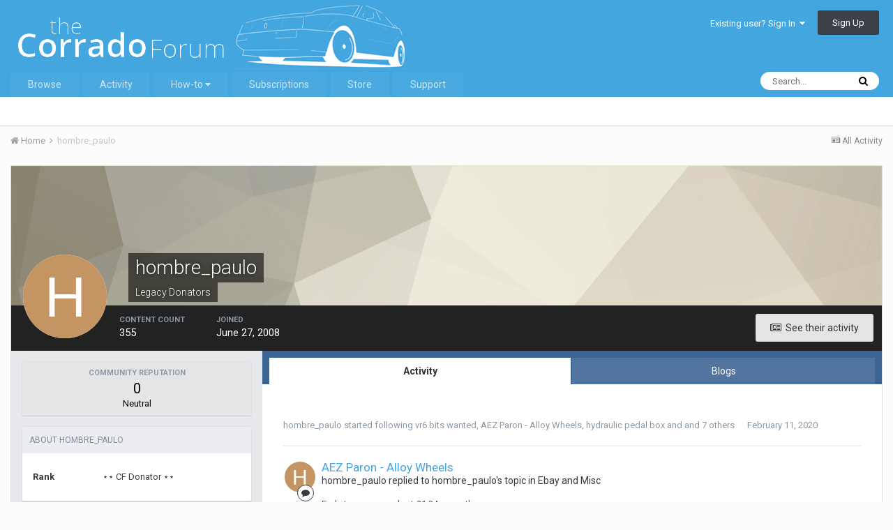

--- FILE ---
content_type: text/html;charset=UTF-8
request_url: http://the-corrado.net/profile/4842-hombre_paulo/
body_size: 13196
content:
<!DOCTYPE html>
<html lang="en-US" dir="ltr">
	<head>
		<title>hombre_paulo - The Corrado Forum</title>
		
			<!-- Global site tag (gtag.js) - Google Analytics -->
<script async src="https://www.googletagmanager.com/gtag/js?id=UA-70370423-1"></script>
<script>
  window.dataLayer = window.dataLayer || [];
  function gtag(){dataLayer.push(arguments);}
  gtag('js', new Date());

  gtag('config', 'UA-70370423-1');
</script>

		
		<!--[if lt IE 9]>
			<link rel="stylesheet" type="text/css" href="http://the-corrado.net/uploads/css_built_1/5e61784858ad3c11f00b5706d12afe52_ie8.css.1d7e897a5349babeff8aa53c70ace7c3.css">
		    <script src="//the-corrado.net/applications/core/interface/html5shiv/html5shiv.js"></script>
		<![endif]-->
		
<meta charset="utf-8">

	<meta name="viewport" content="width=device-width, initial-scale=1">


	
	


	<meta name="twitter:card" content="summary" />



	
		
			
				<meta property="og:site_name" content="The Corrado Forum">
			
		
	

	
		
			
				<meta property="og:locale" content="en_US">
			
		
	


	
		<link rel="canonical" href="http://the-corrado.net/profile/4842-hombre_paulo/" />
	




<link rel="manifest" href="http://the-corrado.net/manifest.webmanifest/">
<meta name="msapplication-config" content="http://the-corrado.net/browserconfig.xml/">
<meta name="msapplication-starturl" content="/">
<meta name="application-name" content="The Corrado Forum">
<meta name="apple-mobile-web-app-title" content="The Corrado Forum">

	<meta name="theme-color" content="#43a6df">






		


	
		<link href="https://fonts.googleapis.com/css?family=Roboto:300,300i,400,400i,700,700i" rel="stylesheet" referrerpolicy="origin">
	



	<link rel='stylesheet' href='http://the-corrado.net/uploads/css_built_1/341e4a57816af3ba440d891ca87450ff_framework.css.8e121b6dc5e62299d194f7a0ba168168.css?v=d471500afb' media='all'>

	<link rel='stylesheet' href='http://the-corrado.net/uploads/css_built_1/05e81b71abe4f22d6eb8d1a929494829_responsive.css.8cc36f5a4249c0cf2835b7fe24a7df8d.css?v=d471500afb' media='all'>

	<link rel='stylesheet' href='http://the-corrado.net/uploads/css_built_1/90eb5adf50a8c640f633d47fd7eb1778_core.css.dba8b6ef031e76fde64fe9ad75526f51.css?v=d471500afb' media='all'>

	<link rel='stylesheet' href='http://the-corrado.net/uploads/css_built_1/5a0da001ccc2200dc5625c3f3934497d_core_responsive.css.05ea9c06d7528e2dfe760098729506fc.css?v=d471500afb' media='all'>

	<link rel='stylesheet' href='http://the-corrado.net/uploads/css_built_1/ffdbd8340d5c38a97b780eeb2549bc3f_profiles.css.4f56ae65bb3118d39ef295e0afc2654a.css?v=d471500afb' media='all'>

	<link rel='stylesheet' href='http://the-corrado.net/uploads/css_built_1/f2ef08fd7eaff94a9763df0d2e2aaa1f_streams.css.3dd9fa154177183760398c9d15ba7657.css?v=d471500afb' media='all'>

	<link rel='stylesheet' href='http://the-corrado.net/uploads/css_built_1/9be4fe0d9dd3ee2160f368f53374cd3f_leaderboard.css.db3dd8b2d31fdd2a5ba784ee1f93674e.css?v=d471500afb' media='all'>

	<link rel='stylesheet' href='http://the-corrado.net/uploads/css_built_1/125515e1b6f230e3adf3a20c594b0cea_profiles_responsive.css.4aee8cd5b5409943a6bbc861098ae579.css?v=d471500afb' media='all'>

	<link rel='stylesheet' href='http://the-corrado.net/uploads/css_built_1/37c6452ea623de41c991284837957128_gallery.css.dc77b1b478c355645f937afe47011cba.css?v=d471500afb' media='all'>

	<link rel='stylesheet' href='http://the-corrado.net/uploads/css_built_1/22e9af7d7c6ac7ddc7db0f1b0d471efc_gallery_responsive.css.119b18189a934cdcd768a4d2dfad315a.css?v=d471500afb' media='all'>




<link rel='stylesheet' href='http://the-corrado.net/uploads/css_built_1/258adbb6e4f3e83cd3b355f84e3fa002_custom.css.60b302a609447f627a4e057fa5367e54.css?v=d471500afb' media='all'>



		
		

	
        <link href="https://groups.tapatalk-cdn.com/static/manifest/manifest.json" rel="manifest">
        
        <meta name="apple-itunes-app" content="app-id=307880732, affiliate-data=at=10lR7C, app-argument=tapatalk://the-corrado.net/?location=index" />
        </head>
	<body class="ipsApp ipsApp_front ipsJS_none ipsClearfix" data-controller="core.front.core.app"  data-message=""  data-pageapp="core" data-pagelocation="front" data-pagemodule="members" data-pagecontroller="profile" data-pageid="4842" >
		<a href="#elContent" class="ipsHide" title="Go to main content on this page" accesskey="m">Jump to content</a>
		<div id="ipsLayout_header" class="ipsClearfix">
			





			
<ul id='elMobileNav' class='ipsList_inline ipsResponsive_hideDesktop ipsResponsive_block' data-controller='core.front.core.mobileNav'>
	
		
			<li id='elMobileBreadcrumb'>
				<a href='http://the-corrado.net/'>
					<span>Home</span>
				</a>
			</li>
		
	
	
	
	<li >
		<a data-action="defaultStream" class='ipsType_light'  href='http://the-corrado.net/discover/'><i class='icon-newspaper'></i></a>
	</li>

	

	
		<li class='ipsJS_show'>
			<a href='http://the-corrado.net/search/'><i class='fa fa-search'></i></a>
		</li>
	
	<li data-ipsDrawer data-ipsDrawer-drawerElem='#elMobileDrawer'>
		<a href='#'>
			
			
				
			
			
			
			<i class='fa fa-navicon'></i>
		</a>
	</li>
</ul>
			<header>
				<div class="ipsLayout_container">
					


<a href='http://the-corrado.net/' id='elLogo' accesskey='1'><img src="http://the-corrado.net/uploads/monthly_2020_02/vbulletin4_logo_new.png.9b1efe25fdde23f332c9b4b79c6b90fa.png" alt='The Corrado Forum'></a>

					

	<ul id="elUserNav" class="ipsList_inline cSignedOut ipsClearfix ipsResponsive_hidePhone ipsResponsive_block">
		
		
	


	<li class='cUserNav_icon ipsHide' id='elCart_container'></li>
	<li class='elUserNav_sep ipsHide' id='elCart_sep'></li>

<li id="elSignInLink">
			<a href="http://the-corrado.net/login/" data-ipsmenu-closeonclick="false" data-ipsmenu id="elUserSignIn">
				Existing user? Sign In  <i class="fa fa-caret-down"></i>
			</a>
			
<div id='elUserSignIn_menu' class='ipsMenu ipsMenu_auto ipsHide'>
	<form accept-charset='utf-8' method='post' action='http://the-corrado.net/login/' data-controller="core.global.core.login">
		<input type="hidden" name="csrfKey" value="9453e5f080bfb070e37b1ec92c45621e">
		<input type="hidden" name="ref" value="aHR0cDovL3RoZS1jb3JyYWRvLm5ldC9wcm9maWxlLzQ4NDItaG9tYnJlX3BhdWxvLw==">
		<div data-role="loginForm">
			
			
			
				
<div class="ipsPad ipsForm ipsForm_vertical">
	<h4 class="ipsType_sectionHead">Sign In</h4>
	<br><br>
	<ul class='ipsList_reset'>
		<li class="ipsFieldRow ipsFieldRow_noLabel ipsFieldRow_fullWidth">
			
			
				<input type="text" placeholder="Display Name or Email Address" name="auth" autocomplete="email">
			
		</li>
		<li class="ipsFieldRow ipsFieldRow_noLabel ipsFieldRow_fullWidth">
			<input type="password" placeholder="Password" name="password" autocomplete="current-password">
		</li>
		<li class="ipsFieldRow ipsFieldRow_checkbox ipsClearfix">
			<span class="ipsCustomInput">
				<input type="checkbox" name="remember_me" id="remember_me_checkbox" value="1" checked aria-checked="true">
				<span></span>
			</span>
			<div class="ipsFieldRow_content">
				<label class="ipsFieldRow_label" for="remember_me_checkbox">Remember me</label>
				<span class="ipsFieldRow_desc">Not recommended on shared computers</span>
			</div>
		</li>
		
			<li class="ipsFieldRow ipsFieldRow_checkbox ipsClearfix">
				<span class="ipsCustomInput">
					<input type="checkbox" name="anonymous" id="anonymous_checkbox" value="1" aria-checked="false">
					<span></span>
				</span>
				<div class="ipsFieldRow_content">
					<label class="ipsFieldRow_label" for="anonymous_checkbox">Sign in anonymously</label>
				</div>
			</li>
		
		<li class="ipsFieldRow ipsFieldRow_fullWidth">
			<br>
			<button type="submit" name="_processLogin" value="usernamepassword" class="ipsButton ipsButton_primary ipsButton_small" id="elSignIn_submit">Sign In</button>
			
				<br>
				<p class="ipsType_right ipsType_small">
					
						<a href='http://the-corrado.net/lostpassword/' data-ipsDialog data-ipsDialog-title='Forgot your password?'>
					
					Forgot your password?</a>
				</p>
			
		</li>
	</ul>
</div>
			
		</div>
	</form>
</div>
		</li>
		
			<li>
				
					<a href="http://the-corrado.net/register/" data-ipsdialog data-ipsdialog-size="narrow" data-ipsdialog-title="Sign Up"  id="elRegisterButton" class="ipsButton ipsButton_normal ipsButton_primary">Sign Up</a>
				
			</li>
		
	</ul>

				</div>
			</header>
			

	<nav data-controller='core.front.core.navBar' class=''>
		<div class='ipsNavBar_primary ipsLayout_container  ipsClearfix'>
			

	<div id="elSearchWrapper" class="ipsPos_right">
		<div id='elSearch' class='' data-controller='core.front.core.quickSearch'>
			<form accept-charset='utf-8' action='//the-corrado.net/search/?do=quicksearch' method='post'>
				<input type='search' id='elSearchField' placeholder='Search...' name='q' autocomplete='off'>
				<button class='cSearchSubmit' type="submit"><i class="fa fa-search"></i></button>
				<div id="elSearchExpanded">
					<div class="ipsMenu_title">
						Search In
					</div>
					<ul class="ipsSideMenu_list ipsSideMenu_withRadios ipsSideMenu_small ipsType_normal" data-ipsSideMenu data-ipsSideMenu-type="radio" data-ipsSideMenu-responsive="false" data-role="searchContexts">
						<li>
							<span class='ipsSideMenu_item ipsSideMenu_itemActive' data-ipsMenuValue='all'>
								<input type="radio" name="type" value="all" checked id="elQuickSearchRadio_type_all">
								<label for='elQuickSearchRadio_type_all' id='elQuickSearchRadio_type_all_label'>Everywhere</label>
							</span>
						</li>
						
						
							<li>
								<span class='ipsSideMenu_item' data-ipsMenuValue='core_statuses_status'>
									<input type="radio" name="type" value="core_statuses_status" id="elQuickSearchRadio_type_core_statuses_status">
									<label for='elQuickSearchRadio_type_core_statuses_status' id='elQuickSearchRadio_type_core_statuses_status_label'>Status Updates</label>
								</span>
							</li>
						
						
						<li data-role="showMoreSearchContexts">
							<span class='ipsSideMenu_item' data-action="showMoreSearchContexts" data-exclude="core_statuses_status">
								More options...
							</span>
						</li>
					</ul>
					<div class="ipsMenu_title">
						Find results that contain...
					</div>
					<ul class='ipsSideMenu_list ipsSideMenu_withRadios ipsSideMenu_small ipsType_normal' role="radiogroup" data-ipsSideMenu data-ipsSideMenu-type="radio" data-ipsSideMenu-responsive="false" data-filterType='andOr'>
						
							<li>
								<span class='ipsSideMenu_item ipsSideMenu_itemActive' data-ipsMenuValue='or'>
									<input type="radio" name="search_and_or" value="or" checked id="elRadio_andOr_or">
									<label for='elRadio_andOr_or' id='elField_andOr_label_or'><em>Any</em> of my search term words</label>
								</span>
							</li>
						
							<li>
								<span class='ipsSideMenu_item ' data-ipsMenuValue='and'>
									<input type="radio" name="search_and_or" value="and"  id="elRadio_andOr_and">
									<label for='elRadio_andOr_and' id='elField_andOr_label_and'><em>All</em> of my search term words</label>
								</span>
							</li>
						
					</ul>
					<div class="ipsMenu_title">
						Find results in...
					</div>
					<ul class='ipsSideMenu_list ipsSideMenu_withRadios ipsSideMenu_small ipsType_normal' role="radiogroup" data-ipsSideMenu data-ipsSideMenu-type="radio" data-ipsSideMenu-responsive="false" data-filterType='searchIn'>
						<li>
							<span class='ipsSideMenu_item ipsSideMenu_itemActive' data-ipsMenuValue='all'>
								<input type="radio" name="search_in" value="all" checked id="elRadio_searchIn_and">
								<label for='elRadio_searchIn_and' id='elField_searchIn_label_all'>Content titles and body</label>
							</span>
						</li>
						<li>
							<span class='ipsSideMenu_item' data-ipsMenuValue='titles'>
								<input type="radio" name="search_in" value="titles" id="elRadio_searchIn_titles">
								<label for='elRadio_searchIn_titles' id='elField_searchIn_label_titles'>Content titles only</label>
							</span>
						</li>
					</ul>
				</div>
			</form>
		</div>
	</div>

			<ul data-role="primaryNavBar" class='ipsResponsive_showDesktop ipsResponsive_block'>
				


	
		
		
		<li  id='elNavSecondary_1' data-role="navBarItem" data-navApp="core" data-navExt="CustomItem">
			
			
				<a href="http://the-corrado.net"  data-navItem-id="1" >
					Browse
				</a>
			
			
				<ul class='ipsNavBar_secondary ipsHide' data-role='secondaryNavBar'>
					


	
		
		
		<li  id='elNavSecondary_10' data-role="navBarItem" data-navApp="forums" data-navExt="Forums">
			
			
				<a href="http://the-corrado.net"  data-navItem-id="10" >
					Forums
				</a>
			
			
		</li>
	
	

	
		
		
		<li  id='elNavSecondary_3' data-role="navBarItem" data-navApp="core" data-navExt="Clubs">
			
			
				<a href="http://the-corrado.net/clubs/"  data-navItem-id="3" >
					Clubs
				</a>
			
			
		</li>
	
	

	
		
		
		<li  id='elNavSecondary_11' data-role="navBarItem" data-navApp="blog" data-navExt="Blogs">
			
			
				<a href="http://the-corrado.net/blogs/"  data-navItem-id="11" >
					Blogs
				</a>
			
			
		</li>
	
	

	
		
		
		<li  id='elNavSecondary_12' data-role="navBarItem" data-navApp="calendar" data-navExt="Calendar">
			
			
				<a href="http://the-corrado.net/calendar/"  data-navItem-id="12" >
					Calendar
				</a>
			
			
		</li>
	
	

	
		
		
		<li  id='elNavSecondary_13' data-role="navBarItem" data-navApp="cms" data-navExt="Pages">
			
			
				<a href="http://the-corrado.net/articles.html/"  data-navItem-id="13" >
					Articles
				</a>
			
			
		</li>
	
	

	
		
		
		<li  id='elNavSecondary_14' data-role="navBarItem" data-navApp="gallery" data-navExt="Gallery">
			
			
				<a href="http://the-corrado.net/gallery/"  data-navItem-id="14" >
					Gallery
				</a>
			
			
		</li>
	
	

	
		
		
		<li  id='elNavSecondary_15' data-role="navBarItem" data-navApp="downloads" data-navExt="Downloads">
			
			
				<a href="http://the-corrado.net/files/"  data-navItem-id="15" >
					Downloads
				</a>
			
			
		</li>
	
	

	
	

	
		
		
		<li  id='elNavSecondary_17' data-role="navBarItem" data-navApp="core" data-navExt="StaffDirectory">
			
			
				<a href="http://the-corrado.net/staff/"  data-navItem-id="17" >
					Staff
				</a>
			
			
		</li>
	
	

	
		
		
		<li  id='elNavSecondary_18' data-role="navBarItem" data-navApp="core" data-navExt="OnlineUsers">
			
			
				<a href="http://the-corrado.net/online/"  data-navItem-id="18" >
					Online Users
				</a>
			
			
		</li>
	
	

	
		
		
		<li  id='elNavSecondary_19' data-role="navBarItem" data-navApp="core" data-navExt="Leaderboard">
			
			
				<a href="http://the-corrado.net/leaderboard/"  data-navItem-id="19" >
					Leaderboard
				</a>
			
			
		</li>
	
	

					<li class='ipsHide' id='elNavigationMore_1' data-role='navMore'>
						<a href='#' data-ipsMenu data-ipsMenu-appendTo='#elNavigationMore_1' id='elNavigationMore_1_dropdown'>More <i class='fa fa-caret-down'></i></a>
						<ul class='ipsHide ipsMenu ipsMenu_auto' id='elNavigationMore_1_dropdown_menu' data-role='moreDropdown'></ul>
					</li>
				</ul>
			
		</li>
	
	

	
		
		
		<li  id='elNavSecondary_2' data-role="navBarItem" data-navApp="core" data-navExt="CustomItem">
			
			
				<a href="http://the-corrado.net/discover/"  data-navItem-id="2" >
					Activity
				</a>
			
			
				<ul class='ipsNavBar_secondary ipsHide' data-role='secondaryNavBar'>
					


	
		
		
		<li  id='elNavSecondary_4' data-role="navBarItem" data-navApp="core" data-navExt="AllActivity">
			
			
				<a href="http://the-corrado.net/discover/"  data-navItem-id="4" >
					All Activity
				</a>
			
			
		</li>
	
	

	
	

	
	

	
	

	
		
		
		<li  id='elNavSecondary_8' data-role="navBarItem" data-navApp="core" data-navExt="Search">
			
			
				<a href="http://the-corrado.net/search/"  data-navItem-id="8" >
					Search
				</a>
			
			
		</li>
	
	

	
	

					<li class='ipsHide' id='elNavigationMore_2' data-role='navMore'>
						<a href='#' data-ipsMenu data-ipsMenu-appendTo='#elNavigationMore_2' id='elNavigationMore_2_dropdown'>More <i class='fa fa-caret-down'></i></a>
						<ul class='ipsHide ipsMenu ipsMenu_auto' id='elNavigationMore_2_dropdown_menu' data-role='moreDropdown'></ul>
					</li>
				</ul>
			
		</li>
	
	

	
		
		
		<li  id='elNavSecondary_40' data-role="navBarItem" data-navApp="core" data-navExt="Menu">
			
			
				<a href="#" id="elNavigation_40" data-ipsMenu data-ipsMenu-appendTo='#elNavSecondary_40' data-ipsMenu-activeClass='ipsNavActive_menu' data-navItem-id="40" >
					How-to <i class="fa fa-caret-down"></i>
				</a>
				<ul id="elNavigation_40_menu" class="ipsMenu ipsMenu_auto ipsHide">
					

	

				</ul>
			
			
				<ul class='ipsNavBar_secondary ipsHide' data-role='secondaryNavBar'>
					


	
		
		
		<li  id='elNavSecondary_46' data-role="navBarItem" data-navApp="core" data-navExt="CustomItem">
			
			
				<a href="http://the-corrado.net/subscriptions/1/"  data-navItem-id="46" >
					Please subscribe to see this content
				</a>
			
			
		</li>
	
	

	
	

					<li class='ipsHide' id='elNavigationMore_40' data-role='navMore'>
						<a href='#' data-ipsMenu data-ipsMenu-appendTo='#elNavigationMore_40' id='elNavigationMore_40_dropdown'>More <i class='fa fa-caret-down'></i></a>
						<ul class='ipsHide ipsMenu ipsMenu_auto' id='elNavigationMore_40_dropdown_menu' data-role='moreDropdown'></ul>
					</li>
				</ul>
			
		</li>
	
	

	
		
		
		<li  id='elNavSecondary_24' data-role="navBarItem" data-navApp="nexus" data-navExt="Subscriptions">
			
			
				<a href="http://the-corrado.net/subscriptions/"  data-navItem-id="24" >
					Subscriptions
				</a>
			
			
		</li>
	
	

	
		
		
		<li  id='elNavSecondary_21' data-role="navBarItem" data-navApp="nexus" data-navExt="Store">
			
			
				<a href="http://the-corrado.net/store/"  data-navItem-id="21" >
					Store
				</a>
			
			
				<ul class='ipsNavBar_secondary ipsHide' data-role='secondaryNavBar'>
					


	
		
		
		<li  id='elNavSecondary_22' data-role="navBarItem" data-navApp="nexus" data-navExt="Store">
			
			
				<a href="http://the-corrado.net/store/"  data-navItem-id="22" >
					Store
				</a>
			
			
		</li>
	
	

	
	

	
	

	
	

	
	

	
		
		
		<li  id='elNavSecondary_28' data-role="navBarItem" data-navApp="core" data-navExt="Menu">
			
			
				<a href="#" id="elNavigation_28" data-ipsMenu data-ipsMenu-appendTo='#elNavSecondary_21' data-ipsMenu-activeClass='ipsNavActive_menu' data-navItem-id="28" >
					My Details <i class="fa fa-caret-down"></i>
				</a>
				<ul id="elNavigation_28_menu" class="ipsMenu ipsMenu_auto ipsHide">
					

	

	

	

	

	

	

	

				</ul>
			
			
		</li>
	
	

					<li class='ipsHide' id='elNavigationMore_21' data-role='navMore'>
						<a href='#' data-ipsMenu data-ipsMenu-appendTo='#elNavigationMore_21' id='elNavigationMore_21_dropdown'>More <i class='fa fa-caret-down'></i></a>
						<ul class='ipsHide ipsMenu ipsMenu_auto' id='elNavigationMore_21_dropdown_menu' data-role='moreDropdown'></ul>
					</li>
				</ul>
			
		</li>
	
	

	
		
		
		<li  id='elNavSecondary_36' data-role="navBarItem" data-navApp="core" data-navExt="CustomItem">
			
			
				<a href="http://the-corrado.net/support/"  data-navItem-id="36" >
					Support
				</a>
			
			
				<ul class='ipsNavBar_secondary ipsHide' data-role='secondaryNavBar'>
					


	
	

	
	

					<li class='ipsHide' id='elNavigationMore_36' data-role='navMore'>
						<a href='#' data-ipsMenu data-ipsMenu-appendTo='#elNavigationMore_36' id='elNavigationMore_36_dropdown'>More <i class='fa fa-caret-down'></i></a>
						<ul class='ipsHide ipsMenu ipsMenu_auto' id='elNavigationMore_36_dropdown_menu' data-role='moreDropdown'></ul>
					</li>
				</ul>
			
		</li>
	
	

				<li class='ipsHide' id='elNavigationMore' data-role='navMore'>
					<a href='#' data-ipsMenu data-ipsMenu-appendTo='#elNavigationMore' id='elNavigationMore_dropdown'>More</a>
					<ul class='ipsNavBar_secondary ipsHide' data-role='secondaryNavBar'>
						<li class='ipsHide' id='elNavigationMore_more' data-role='navMore'>
							<a href='#' data-ipsMenu data-ipsMenu-appendTo='#elNavigationMore_more' id='elNavigationMore_more_dropdown'>More <i class='fa fa-caret-down'></i></a>
							<ul class='ipsHide ipsMenu ipsMenu_auto' id='elNavigationMore_more_dropdown_menu' data-role='moreDropdown'></ul>
						</li>
					</ul>
				</li>
			</ul>
		</div>
	</nav>

		</div>
		<main id="ipsLayout_body" class="ipsLayout_container">
			<div id="ipsLayout_contentArea">
				<div id="ipsLayout_contentWrapper">
					
<nav class='ipsBreadcrumb ipsBreadcrumb_top ipsFaded_withHover'>
	

	<ul class='ipsList_inline ipsPos_right'>
		
		<li >
			<a data-action="defaultStream" class='ipsType_light '  href='http://the-corrado.net/discover/'><i class='icon-newspaper'></i> <span>All Activity</span></a>
		</li>
		
	</ul>

	<ul data-role="breadcrumbList">
		<li>
			<a title="Home" href='http://the-corrado.net/'>
				<span><i class='fa fa-home'></i> Home <i class='fa fa-angle-right'></i></span>
			</a>
		</li>
		
		
			<li>
				
					<a href='http://the-corrado.net/profile/4842-hombre_paulo/'>
						<span>hombre_paulo </span>
					</a>
				
			</li>
		
	</ul>
</nav>
					
					<div id="ipsLayout_mainArea">
						<a id="elContent"></a>
						
						
						
						

	




						

<!-- When altering this template be sure to also check for similar in the hovercard -->
<div data-controller='core.front.profile.main' class='ipsBox'>
	

<header data-role="profileHeader">
	<div class='ipsPageHead_special ' id='elProfileHeader' data-controller='core.global.core.coverPhoto' data-url="http://the-corrado.net/profile/4842-hombre_paulo/?csrfKey=9453e5f080bfb070e37b1ec92c45621e" data-coverOffset='0'>
		
			<div class='ipsCoverPhoto_container' style="background-color: hsl(47, 100%, 80% )">
				<img src='http://the-corrado.net/uploads/set_resources_1/84c1e40ea0e759e3f1505eb1788ddf3c_pattern.png' class='ipsCoverPhoto_photo' data-action="toggleCoverPhoto" alt=''>
			</div>
		
		
		<div class='ipsColumns ipsColumns_collapsePhone' data-hideOnCoverEdit>
			<div class='ipsColumn ipsColumn_fixed ipsColumn_narrow ipsPos_center' id='elProfilePhoto'>
				
					<span class='ipsUserPhoto ipsUserPhoto_xlarge'>					
						<img src='data:image/svg+xml,%3Csvg%20xmlns%3D%22http%3A%2F%2Fwww.w3.org%2F2000%2Fsvg%22%20viewBox%3D%220%200%201024%201024%22%20style%3D%22background%3A%23c49562%22%3E%3Cg%3E%3Ctext%20text-anchor%3D%22middle%22%20dy%3D%22.35em%22%20x%3D%22512%22%20y%3D%22512%22%20fill%3D%22%23ffffff%22%20font-size%3D%22700%22%20font-family%3D%22-apple-system%2C%20BlinkMacSystemFont%2C%20Roboto%2C%20Helvetica%2C%20Arial%2C%20sans-serif%22%3EH%3C%2Ftext%3E%3C%2Fg%3E%3C%2Fsvg%3E' alt=''>
					</span>
				
				
			</div>
			<div class='ipsColumn ipsColumn_fluid'>
				<div class='ipsPos_left ipsPad cProfileHeader_name ipsType_normal'>
					<h1 class='ipsType_reset ipsPageHead_barText'>
						hombre_paulo

						
                        
					</h1>
					<span>
						<span class='ipsPageHead_barText'>Legacy Donators</span>
					</span>
				</div>
				
					<ul class='ipsList_inline ipsPad ipsResponsive_hidePhone ipsResponsive_block ipsPos_left'>
						
							<li>

<div data-followApp='core' data-followArea='member' data-followID='4842'  data-controller='core.front.core.followButton'>
	
		

	
</div></li>
						
						
					</ul>
				
			</div>
		</div>
	</div>

	<div class='ipsGrid ipsAreaBackground ipsPad ipsResponsive_showPhone ipsResponsive_block'>
		
		
		

		
		
		<div data-role='switchView' class='ipsGrid_span12'>
			<div data-action="goToProfile" data-type='phone' class='ipsHide'>
				<a href='http://the-corrado.net/profile/4842-hombre_paulo/' class='ipsButton ipsButton_light ipsButton_small ipsButton_fullWidth' title="hombre_paulo's Profile"><i class='fa fa-user'></i></a>
			</div>
			<div data-action="browseContent" data-type='phone' class=''>
				<a href="http://the-corrado.net/profile/4842-hombre_paulo/content/" class='ipsButton ipsButton_alternate ipsButton_small ipsButton_fullWidth'  title="hombre_paulo's Content"><i class='fa fa-newspaper-o'></i></a>
			</div>
		</div>
	</div>

	<div id='elProfileStats' class='ipsClearfix'>
		<div data-role='switchView' class='ipsResponsive_hidePhone ipsResponsive_block'>
			<a href='http://the-corrado.net/profile/4842-hombre_paulo/' class='ipsButton ipsButton_veryLight ipsButton_medium ipsPos_right ipsHide' data-action="goToProfile" data-type='full' title="hombre_paulo's Profile"><i class='fa fa-user'></i> <span class='ipsResponsive_showDesktop ipsResponsive_inline'>&nbsp;View Profile</span></a>
			<a href="http://the-corrado.net/profile/4842-hombre_paulo/content/" class='ipsButton ipsButton_light ipsButton_medium ipsPos_right ' data-action="browseContent" data-type='full' title="hombre_paulo's Content"><i class='fa fa-newspaper-o'></i> <span class='ipsResponsive_showDesktop ipsResponsive_inline'>&nbsp;See their activity</span></a>
		</div>
		<ul class='ipsList_inline ipsPos_left'>
			<li>
				<h4 class='ipsType_minorHeading'>Content Count</h4>
				355
			</li>
			<li>
				<h4 class='ipsType_minorHeading'>Joined</h4>
				<time datetime='2008-06-27T16:45:00Z' title='06/27/2008 04:45  PM' data-short='17 yr'>June 27, 2008</time>
			</li>
            
			
		</ul>
	</div>
</header>
	<div data-role="profileContent">

		<div class='ipsColumns ipsColumns_noSpacing ipsColumns_collapseTablet' data-controller="core.front.profile.body">
			<div class='ipsColumn ipsColumn_fixed ipsColumn_veryWide ipsAreaBackground' id='elProfileInfoColumn'>
				<div class='ipsPad'>
					
						

					
					
						
						<div class='cProfileSidebarBlock ipsBox ipsSpacer_bottom'>
							
								<div class='cProfileRepScore ipsPad_half cProfileRepScore_neutral'>
									<h2 class='ipsType_minorHeading'>Community Reputation</h2>
									<span class='cProfileRepScore_points'>0</span>
									
										<span class='cProfileRepScore_title'>Neutral</span>
									
									
								</div>
							
						</div>
					
					
					
                        
                    
					
	 				
						<div class='ipsWidget ipsWidget_vertical cProfileSidebarBlock ipsBox ipsSpacer_bottom' data-location='defaultFields'>
							<h2 class='ipsWidget_title ipsType_reset'>About hombre_paulo</h2>
							<div class='ipsWidget_inner ipsPad'>
								
								<ul class='ipsDataList ipsDataList_reducedSpacing cProfileFields'>
									
									
										<li class='ipsDataItem'>
											<span class='ipsDataItem_generic ipsDataItem_size3 ipsType_break'><strong>Rank</strong></span>
											<div class='ipsDataItem_generic ipsType_break'>
												
													&#8902;&#8902; CF Donator &#8902;&#8902;
													<br>
												
												
											</div>
										</li>
									
									
								</ul>
							</div>
						</div>
					
					
						
						<div class='ipsWidget ipsWidget_vertical cProfileSidebarBlock ipsBox ipsSpacer_bottom' data-location='customFields'>
							
                                <h2 class='ipsWidget_title ipsType_reset'>Converted</h2>
                            
                            <div class='ipsWidget_inner ipsPad'>
								<ul class='ipsDataList ipsDataList_reducedSpacing cProfileFields'>
									
									
										<li class='ipsDataItem ipsType_break'>
											
												<span class='ipsDataItem_generic ipsDataItem_size3 ipsType_break'><strong>Location</strong></span>
												<div class='ipsDataItem_generic'><div class='ipsType_break ipsContained'>Bournemouth</div></div>
											
										</li>
									
									
								</ul>
							</div>
						</div>
						
					
					
					
				</div>

			</div>
			<section class='ipsColumn ipsColumn_fluid'>
				

	<div class='ipsTabs ipsTabs_stretch ipsClearfix' id='elProfileTabs' data-ipsTabBar data-ipsTabBar-contentArea='#elProfileTabs_content'>
		<a href='#elProfileTabs' data-action='expandTabs'><i class='fa fa-caret-down'></i></a>
		<ul role="tablist">
			
				<li>
					<a href='http://the-corrado.net/profile/4842-hombre_paulo/?tab=activity' id='elProfileTab_activity' class='ipsTabs_item ipsType_center ipsTabs_activeItem' role="tab" aria-selected="true">Activity</a>
				</li>
			
				<li>
					<a href='http://the-corrado.net/profile/4842-hombre_paulo/?tab=node_blog_blog' id='elProfileTab_node_blog_blog' class='ipsTabs_item ipsType_center ' role="tab" aria-selected="false">Blogs</a>
				</li>
			
		</ul>
	</div>

<div id='elProfileTabs_content' class='ipsTabs_panels ipsPad_double ipsAreaBackground_reset'>
	
		
			<div id="ipsTabs_elProfileTabs_elProfileTab_activity_panel" class='ipsTabs_panel ipsAreaBackground_reset'>
				
<div data-controller="core.front.statuses.statusFeed">
	
	
		<ol class='ipsStream ipsList_reset' data-role='activityStream' id='elProfileActivityOverview'>
			
				
<li class='ipsStreamItem ipsStreamItem_expanded ipsStreamItem_actionBlock ipsAreaBackground_reset ipsPad' data-role="activityItem" data-timestamp='1581391721'>
	<div class='ipsStreamItem_container'>
		<div class='ipsStreamItem_action ipsType_blendLinks ipsType_light'>
			
			

<a href='http://the-corrado.net/profile/4842-hombre_paulo/' data-ipsHover data-ipsHover-target='http://the-corrado.net/profile/4842-hombre_paulo/?do=hovercard&amp;referrer=http%253A%252F%252Fthe-corrado.net%252Fprofile%252F4842-hombre_paulo%252F' title="Go to hombre_paulo's profile" class="ipsType_break">hombre_paulo</a> started following 
<a href='http://the-corrado.net/topic/60681-vr6-bits-wanted/'>vr6 bits wanted</a>, 
<a href='http://the-corrado.net/topic/65154-aez-paron-alloy-wheels/'>AEZ Paron - Alloy Wheels</a>, 
<a href='http://the-corrado.net/topic/63288-hydraulic-pedal-box/'>hydraulic pedal box</a> and and 7 others <span class='ipsType_light'><time datetime='2020-02-11T03:28:41Z' title='02/11/2020 03:28  AM' data-short='5 yr'>February 11, 2020</time></span>
		</div>
	</div>
</li>

			
				

<li class='ipsStreamItem ipsStreamItem_contentBlock ipsStreamItem_expanded ipsAreaBackground_reset ipsPad  ' data-role='activityItem' data-timestamp='1358007996'>
	<div class='ipsStreamItem_container ipsClearfix'>
		
			
			<div class='ipsStreamItem_header ipsPhotoPanel ipsPhotoPanel_mini'>
								
					<span class='ipsStreamItem_contentType' data-ipsTooltip title='Post'><i class='fa fa-comment'></i></span>
				
				

	<a href="http://the-corrado.net/profile/4842-hombre_paulo/" data-ipsHover data-ipsHover-target="http://the-corrado.net/profile/4842-hombre_paulo/?do=hovercard" class="ipsUserPhoto ipsUserPhoto_mini" title="Go to hombre_paulo's profile">
		<img src='data:image/svg+xml,%3Csvg%20xmlns%3D%22http%3A%2F%2Fwww.w3.org%2F2000%2Fsvg%22%20viewBox%3D%220%200%201024%201024%22%20style%3D%22background%3A%23c49562%22%3E%3Cg%3E%3Ctext%20text-anchor%3D%22middle%22%20dy%3D%22.35em%22%20x%3D%22512%22%20y%3D%22512%22%20fill%3D%22%23ffffff%22%20font-size%3D%22700%22%20font-family%3D%22-apple-system%2C%20BlinkMacSystemFont%2C%20Roboto%2C%20Helvetica%2C%20Arial%2C%20sans-serif%22%3EH%3C%2Ftext%3E%3C%2Fg%3E%3C%2Fsvg%3E' alt='hombre_paulo'>
	</a>

				<div class=''>
					
					<h2 class='ipsType_reset ipsStreamItem_title ipsContained_container ipsStreamItem_titleSmall'>
						
						
						<span class='ipsType_break ipsContained'>
							<a href='http://the-corrado.net/topic/65154-aez-paron-alloy-wheels/?do=findComment&amp;comment=809373' data-linkType="link" data-searchable>AEZ Paron - Alloy Wheels</a>
						</span>
						
					</h2>
					
						<p class='ipsType_reset ipsStreamItem_status ipsType_blendLinks'>
							
<a href='http://the-corrado.net/profile/4842-hombre_paulo/' data-ipsHover data-ipsHover-target='http://the-corrado.net/profile/4842-hombre_paulo/?do=hovercard' title="Go to hombre_paulo's profile" class="ipsType_break">hombre_paulo</a> replied to 
<a href='http://the-corrado.net/profile/4842-hombre_paulo/' data-ipsHover data-ipsHover-target='http://the-corrado.net/profile/4842-hombre_paulo/?do=hovercard' title="Go to hombre_paulo's profile" class="ipsType_break">hombre_paulo</a>'s topic in <a href='http://the-corrado.net/forum/21-ebay-and-misc/'>Ebay and Misc</a>
						</p>
					
					
						
					
				</div>
			</div>
			
				<div class='ipsStreamItem_snippet ipsType_break'>
					
					 	

	<div class='ipsType_richText ipsContained ipsType_medium'>
		<div data-ipsTruncate data-ipsTruncate-type='remove' data-ipsTruncate-size='3 lines' data-ipsTruncate-watch='false'>
			Ends tomorrow, only at £1.24 currently
		</div>
	</div>

					
				</div>
				<ul class='ipsList_inline ipsStreamItem_meta'>
					<li class='ipsType_light ipsType_medium'>
						<a href='http://the-corrado.net/topic/65154-aez-paron-alloy-wheels/?do=findComment&amp;comment=809373' class='ipsType_blendLinks'><i class='fa fa-clock-o'></i> <time datetime='2013-01-12T16:26:36Z' title='01/12/2013 04:26  PM' data-short='13 yr'>January 12, 2013</time></a>
					</li>
					
						<li class='ipsType_light ipsType_medium'>
							<a href='http://the-corrado.net/topic/65154-aez-paron-alloy-wheels/?do=findComment&amp;comment=809373' class='ipsType_blendLinks'>
								
									<i class='fa fa-comment'></i> 1 reply
								
							</a>
						</li>
					
					
					
				</ul>
			
		
	</div>
</li>
			
				

<li class='ipsStreamItem ipsStreamItem_contentBlock ipsStreamItem_expanded ipsAreaBackground_reset ipsPad  ' data-role='activityItem' data-timestamp='1357505854'>
	<div class='ipsStreamItem_container ipsClearfix'>
		
			
			<div class='ipsStreamItem_header ipsPhotoPanel ipsPhotoPanel_mini'>
				
					<span class='ipsStreamItem_contentType' data-ipsTooltip title='Topic'><i class='fa fa-comments'></i></span>
				
				

	<a href="http://the-corrado.net/profile/4842-hombre_paulo/" data-ipsHover data-ipsHover-target="http://the-corrado.net/profile/4842-hombre_paulo/?do=hovercard" class="ipsUserPhoto ipsUserPhoto_mini" title="Go to hombre_paulo's profile">
		<img src='data:image/svg+xml,%3Csvg%20xmlns%3D%22http%3A%2F%2Fwww.w3.org%2F2000%2Fsvg%22%20viewBox%3D%220%200%201024%201024%22%20style%3D%22background%3A%23c49562%22%3E%3Cg%3E%3Ctext%20text-anchor%3D%22middle%22%20dy%3D%22.35em%22%20x%3D%22512%22%20y%3D%22512%22%20fill%3D%22%23ffffff%22%20font-size%3D%22700%22%20font-family%3D%22-apple-system%2C%20BlinkMacSystemFont%2C%20Roboto%2C%20Helvetica%2C%20Arial%2C%20sans-serif%22%3EH%3C%2Ftext%3E%3C%2Fg%3E%3C%2Fsvg%3E' alt='hombre_paulo'>
	</a>

				<div class=''>
					
					<h2 class='ipsType_reset ipsStreamItem_title ipsContained_container '>
						
						
						<span class='ipsType_break ipsContained'>
							<a href='http://the-corrado.net/topic/65154-aez-paron-alloy-wheels/?do=findComment&amp;comment=808349' data-linkType="link" data-searchable>AEZ Paron - Alloy Wheels</a>
						</span>
						
					</h2>
					
						<p class='ipsType_reset ipsStreamItem_status ipsType_blendLinks'>
							
<a href='http://the-corrado.net/profile/4842-hombre_paulo/' data-ipsHover data-ipsHover-target='http://the-corrado.net/profile/4842-hombre_paulo/?do=hovercard' title="Go to hombre_paulo's profile" class="ipsType_break">hombre_paulo</a> posted a topic in  <a href='http://the-corrado.net/forum/21-ebay-and-misc/'>Ebay and Misc</a>
						</p>
					
					
						
					
				</div>
			</div>
			
				<div class='ipsStreamItem_snippet ipsType_break'>
					
					 	

	<div class='ipsType_richText ipsContained ipsType_medium'>
		<div data-ipsTruncate data-ipsTruncate-type='remove' data-ipsTruncate-size='3 lines' data-ipsTruncate-watch='false'>
			Just posting a link to my ebay advert for a partially refurbed set of AEZ Parons. These are VR6 freindly and happy to drop the advert for a reasonable offer 
  

http://www.ebay.co.uk/itm/150975759328?ssPageName=STRK:MESELX:IT&amp;_trksid=p3984.m1555.l2649
		</div>
	</div>

					
				</div>
				<ul class='ipsList_inline ipsStreamItem_meta'>
					<li class='ipsType_light ipsType_medium'>
						<a href='http://the-corrado.net/topic/65154-aez-paron-alloy-wheels/?do=findComment&amp;comment=808349' class='ipsType_blendLinks'><i class='fa fa-clock-o'></i> <time datetime='2013-01-06T20:57:34Z' title='01/06/2013 08:57  PM' data-short='13 yr'>January 6, 2013</time></a>
					</li>
					
						<li class='ipsType_light ipsType_medium'>
							<a href='http://the-corrado.net/topic/65154-aez-paron-alloy-wheels/?do=findComment&amp;comment=808349' class='ipsType_blendLinks'>
								
									<i class='fa fa-comment'></i> 1 reply
								
							</a>
						</li>
					
					
					
				</ul>
			
		
	</div>
</li>
			
				

<li class='ipsStreamItem ipsStreamItem_contentBlock ipsStreamItem_expanded ipsAreaBackground_reset ipsPad  ' data-role='activityItem' data-timestamp='1350406596'>
	<div class='ipsStreamItem_container ipsClearfix'>
		
			
			<div class='ipsStreamItem_header ipsPhotoPanel ipsPhotoPanel_mini'>
								
					<span class='ipsStreamItem_contentType' data-ipsTooltip title='Post'><i class='fa fa-comment'></i></span>
				
				

	<a href="http://the-corrado.net/profile/4842-hombre_paulo/" data-ipsHover data-ipsHover-target="http://the-corrado.net/profile/4842-hombre_paulo/?do=hovercard" class="ipsUserPhoto ipsUserPhoto_mini" title="Go to hombre_paulo's profile">
		<img src='data:image/svg+xml,%3Csvg%20xmlns%3D%22http%3A%2F%2Fwww.w3.org%2F2000%2Fsvg%22%20viewBox%3D%220%200%201024%201024%22%20style%3D%22background%3A%23c49562%22%3E%3Cg%3E%3Ctext%20text-anchor%3D%22middle%22%20dy%3D%22.35em%22%20x%3D%22512%22%20y%3D%22512%22%20fill%3D%22%23ffffff%22%20font-size%3D%22700%22%20font-family%3D%22-apple-system%2C%20BlinkMacSystemFont%2C%20Roboto%2C%20Helvetica%2C%20Arial%2C%20sans-serif%22%3EH%3C%2Ftext%3E%3C%2Fg%3E%3C%2Fsvg%3E' alt='hombre_paulo'>
	</a>

				<div class=''>
					
					<h2 class='ipsType_reset ipsStreamItem_title ipsContained_container ipsStreamItem_titleSmall'>
						
						
						<span class='ipsType_break ipsContained'>
							<a href='http://the-corrado.net/topic/57934-blackberry-corrado-vr6/?do=findComment&amp;comment=794018' data-linkType="link" data-searchable>Blackberry Corrado VR6</a>
						</span>
						
					</h2>
					
						<p class='ipsType_reset ipsStreamItem_status ipsType_blendLinks'>
							
<a href='http://the-corrado.net/profile/4842-hombre_paulo/' data-ipsHover data-ipsHover-target='http://the-corrado.net/profile/4842-hombre_paulo/?do=hovercard' title="Go to hombre_paulo's profile" class="ipsType_break">hombre_paulo</a> replied to 
<a href='http://the-corrado.net/profile/4842-hombre_paulo/' data-ipsHover data-ipsHover-target='http://the-corrado.net/profile/4842-hombre_paulo/?do=hovercard' title="Go to hombre_paulo's profile" class="ipsType_break">hombre_paulo</a>'s topic in <a href='http://the-corrado.net/forum/43-cars-for-breaking/'>Cars for Breaking</a>
						</p>
					
					
						
					
				</div>
			</div>
			
				<div class='ipsStreamItem_snippet ipsType_break'>
					
					 	

	<div class='ipsType_richText ipsContained ipsType_medium'>
		<div data-ipsTruncate data-ipsTruncate-type='remove' data-ipsTruncate-size='3 lines' data-ipsTruncate-watch='false'>
			Guys - this sold on ebay, unless the buyer fails to collect no parts are available
		</div>
	</div>

					
				</div>
				<ul class='ipsList_inline ipsStreamItem_meta'>
					<li class='ipsType_light ipsType_medium'>
						<a href='http://the-corrado.net/topic/57934-blackberry-corrado-vr6/?do=findComment&amp;comment=794018' class='ipsType_blendLinks'><i class='fa fa-clock-o'></i> <time datetime='2012-10-16T16:56:36Z' title='10/16/2012 04:56  PM' data-short='13 yr'>October 16, 2012</time></a>
					</li>
					
						<li class='ipsType_light ipsType_medium'>
							<a href='http://the-corrado.net/topic/57934-blackberry-corrado-vr6/?do=findComment&amp;comment=794018' class='ipsType_blendLinks'>
								
									<i class='fa fa-comment'></i> 94 replies
								
							</a>
						</li>
					
					
					
				</ul>
			
		
	</div>
</li>
			
				

<li class='ipsStreamItem ipsStreamItem_contentBlock ipsStreamItem_expanded ipsAreaBackground_reset ipsPad  ' data-role='activityItem' data-timestamp='1349118850'>
	<div class='ipsStreamItem_container ipsClearfix'>
		
			
			<div class='ipsStreamItem_header ipsPhotoPanel ipsPhotoPanel_mini'>
								
					<span class='ipsStreamItem_contentType' data-ipsTooltip title='Post'><i class='fa fa-comment'></i></span>
				
				

	<a href="http://the-corrado.net/profile/4842-hombre_paulo/" data-ipsHover data-ipsHover-target="http://the-corrado.net/profile/4842-hombre_paulo/?do=hovercard" class="ipsUserPhoto ipsUserPhoto_mini" title="Go to hombre_paulo's profile">
		<img src='data:image/svg+xml,%3Csvg%20xmlns%3D%22http%3A%2F%2Fwww.w3.org%2F2000%2Fsvg%22%20viewBox%3D%220%200%201024%201024%22%20style%3D%22background%3A%23c49562%22%3E%3Cg%3E%3Ctext%20text-anchor%3D%22middle%22%20dy%3D%22.35em%22%20x%3D%22512%22%20y%3D%22512%22%20fill%3D%22%23ffffff%22%20font-size%3D%22700%22%20font-family%3D%22-apple-system%2C%20BlinkMacSystemFont%2C%20Roboto%2C%20Helvetica%2C%20Arial%2C%20sans-serif%22%3EH%3C%2Ftext%3E%3C%2Fg%3E%3C%2Fsvg%3E' alt='hombre_paulo'>
	</a>

				<div class=''>
					
					<h2 class='ipsType_reset ipsStreamItem_title ipsContained_container ipsStreamItem_titleSmall'>
						
						
						<span class='ipsType_break ipsContained'>
							<a href='http://the-corrado.net/topic/57934-blackberry-corrado-vr6/?do=findComment&amp;comment=791754' data-linkType="link" data-searchable>Blackberry Corrado VR6</a>
						</span>
						
					</h2>
					
						<p class='ipsType_reset ipsStreamItem_status ipsType_blendLinks'>
							
<a href='http://the-corrado.net/profile/4842-hombre_paulo/' data-ipsHover data-ipsHover-target='http://the-corrado.net/profile/4842-hombre_paulo/?do=hovercard' title="Go to hombre_paulo's profile" class="ipsType_break">hombre_paulo</a> replied to 
<a href='http://the-corrado.net/profile/4842-hombre_paulo/' data-ipsHover data-ipsHover-target='http://the-corrado.net/profile/4842-hombre_paulo/?do=hovercard' title="Go to hombre_paulo's profile" class="ipsType_break">hombre_paulo</a>'s topic in <a href='http://the-corrado.net/forum/43-cars-for-breaking/'>Cars for Breaking</a>
						</p>
					
					
						
					
				</div>
			</div>
			
				<div class='ipsStreamItem_snippet ipsType_break'>
					
					 	

	<div class='ipsType_richText ipsContained ipsType_medium'>
		<div data-ipsTruncate data-ipsTruncate-type='remove' data-ipsTruncate-size='3 lines' data-ipsTruncate-watch='false'>
			On Ebay - http://www.ebay.co.uk/itm/150913952114?ssPageName=STRK:MESELX:IT&amp;_trksid=p3984.m1555.l2649
		</div>
	</div>

					
				</div>
				<ul class='ipsList_inline ipsStreamItem_meta'>
					<li class='ipsType_light ipsType_medium'>
						<a href='http://the-corrado.net/topic/57934-blackberry-corrado-vr6/?do=findComment&amp;comment=791754' class='ipsType_blendLinks'><i class='fa fa-clock-o'></i> <time datetime='2012-10-01T19:14:10Z' title='10/01/2012 07:14  PM' data-short='13 yr'>October 1, 2012</time></a>
					</li>
					
						<li class='ipsType_light ipsType_medium'>
							<a href='http://the-corrado.net/topic/57934-blackberry-corrado-vr6/?do=findComment&amp;comment=791754' class='ipsType_blendLinks'>
								
									<i class='fa fa-comment'></i> 94 replies
								
							</a>
						</li>
					
					
					
				</ul>
			
		
	</div>
</li>
			
				

<li class='ipsStreamItem ipsStreamItem_contentBlock ipsStreamItem_expanded ipsAreaBackground_reset ipsPad  ' data-role='activityItem' data-timestamp='1348659057'>
	<div class='ipsStreamItem_container ipsClearfix'>
		
			
			<div class='ipsStreamItem_header ipsPhotoPanel ipsPhotoPanel_mini'>
								
					<span class='ipsStreamItem_contentType' data-ipsTooltip title='Post'><i class='fa fa-comment'></i></span>
				
				

	<a href="http://the-corrado.net/profile/4842-hombre_paulo/" data-ipsHover data-ipsHover-target="http://the-corrado.net/profile/4842-hombre_paulo/?do=hovercard" class="ipsUserPhoto ipsUserPhoto_mini" title="Go to hombre_paulo's profile">
		<img src='data:image/svg+xml,%3Csvg%20xmlns%3D%22http%3A%2F%2Fwww.w3.org%2F2000%2Fsvg%22%20viewBox%3D%220%200%201024%201024%22%20style%3D%22background%3A%23c49562%22%3E%3Cg%3E%3Ctext%20text-anchor%3D%22middle%22%20dy%3D%22.35em%22%20x%3D%22512%22%20y%3D%22512%22%20fill%3D%22%23ffffff%22%20font-size%3D%22700%22%20font-family%3D%22-apple-system%2C%20BlinkMacSystemFont%2C%20Roboto%2C%20Helvetica%2C%20Arial%2C%20sans-serif%22%3EH%3C%2Ftext%3E%3C%2Fg%3E%3C%2Fsvg%3E' alt='hombre_paulo'>
	</a>

				<div class=''>
					
					<h2 class='ipsType_reset ipsStreamItem_title ipsContained_container ipsStreamItem_titleSmall'>
						
						
						<span class='ipsType_break ipsContained'>
							<a href='http://the-corrado.net/topic/60582-vr6-abs-ecu-1h0-907-379-e/?do=findComment&amp;comment=790842' data-linkType="link" data-searchable>Vr6 abs ecu 1h0 907 379 e</a>
						</span>
						
					</h2>
					
						<p class='ipsType_reset ipsStreamItem_status ipsType_blendLinks'>
							
<a href='http://the-corrado.net/profile/4842-hombre_paulo/' data-ipsHover data-ipsHover-target='http://the-corrado.net/profile/4842-hombre_paulo/?do=hovercard' title="Go to hombre_paulo's profile" class="ipsType_break">hombre_paulo</a> replied to 
<a href='http://the-corrado.net/profile/4842-hombre_paulo/' data-ipsHover data-ipsHover-target='http://the-corrado.net/profile/4842-hombre_paulo/?do=hovercard' title="Go to hombre_paulo's profile" class="ipsType_break">hombre_paulo</a>'s topic in <a href='http://the-corrado.net/forum/46-parts-for-sale/'>Parts for Sale</a>
						</p>
					
					
						
					
				</div>
			</div>
			
				<div class='ipsStreamItem_snippet ipsType_break'>
					
					 	

	<div class='ipsType_richText ipsContained ipsType_medium'>
		<div data-ipsTruncate data-ipsTruncate-type='remove' data-ipsTruncate-size='3 lines' data-ipsTruncate-watch='false'>
			bump
		</div>
	</div>

					
				</div>
				<ul class='ipsList_inline ipsStreamItem_meta'>
					<li class='ipsType_light ipsType_medium'>
						<a href='http://the-corrado.net/topic/60582-vr6-abs-ecu-1h0-907-379-e/?do=findComment&amp;comment=790842' class='ipsType_blendLinks'><i class='fa fa-clock-o'></i> <time datetime='2012-09-26T11:30:57Z' title='09/26/2012 11:30  AM' data-short='13 yr'>September 26, 2012</time></a>
					</li>
					
						<li class='ipsType_light ipsType_medium'>
							<a href='http://the-corrado.net/topic/60582-vr6-abs-ecu-1h0-907-379-e/?do=findComment&amp;comment=790842' class='ipsType_blendLinks'>
								
									<i class='fa fa-comment'></i> 3 replies
								
							</a>
						</li>
					
					
					
				</ul>
			
		
	</div>
</li>
			
				

<li class='ipsStreamItem ipsStreamItem_contentBlock ipsStreamItem_expanded ipsAreaBackground_reset ipsPad  ' data-role='activityItem' data-timestamp='1348227657'>
	<div class='ipsStreamItem_container ipsClearfix'>
		
			
			<div class='ipsStreamItem_header ipsPhotoPanel ipsPhotoPanel_mini'>
								
					<span class='ipsStreamItem_contentType' data-ipsTooltip title='Post'><i class='fa fa-comment'></i></span>
				
				

	<a href="http://the-corrado.net/profile/4842-hombre_paulo/" data-ipsHover data-ipsHover-target="http://the-corrado.net/profile/4842-hombre_paulo/?do=hovercard" class="ipsUserPhoto ipsUserPhoto_mini" title="Go to hombre_paulo's profile">
		<img src='data:image/svg+xml,%3Csvg%20xmlns%3D%22http%3A%2F%2Fwww.w3.org%2F2000%2Fsvg%22%20viewBox%3D%220%200%201024%201024%22%20style%3D%22background%3A%23c49562%22%3E%3Cg%3E%3Ctext%20text-anchor%3D%22middle%22%20dy%3D%22.35em%22%20x%3D%22512%22%20y%3D%22512%22%20fill%3D%22%23ffffff%22%20font-size%3D%22700%22%20font-family%3D%22-apple-system%2C%20BlinkMacSystemFont%2C%20Roboto%2C%20Helvetica%2C%20Arial%2C%20sans-serif%22%3EH%3C%2Ftext%3E%3C%2Fg%3E%3C%2Fsvg%3E' alt='hombre_paulo'>
	</a>

				<div class=''>
					
					<h2 class='ipsType_reset ipsStreamItem_title ipsContained_container ipsStreamItem_titleSmall'>
						
						
						<span class='ipsType_break ipsContained'>
							<a href='http://the-corrado.net/topic/62488-vr6-ecu-021-906-258-ag/?do=findComment&amp;comment=789926' data-linkType="link" data-searchable>Vr6 ecu - 021 906 258 ag</a>
						</span>
						
					</h2>
					
						<p class='ipsType_reset ipsStreamItem_status ipsType_blendLinks'>
							
<a href='http://the-corrado.net/profile/4842-hombre_paulo/' data-ipsHover data-ipsHover-target='http://the-corrado.net/profile/4842-hombre_paulo/?do=hovercard' title="Go to hombre_paulo's profile" class="ipsType_break">hombre_paulo</a> replied to 
<a href='http://the-corrado.net/profile/4842-hombre_paulo/' data-ipsHover data-ipsHover-target='http://the-corrado.net/profile/4842-hombre_paulo/?do=hovercard' title="Go to hombre_paulo's profile" class="ipsType_break">hombre_paulo</a>'s topic in <a href='http://the-corrado.net/forum/46-parts-for-sale/'>Parts for Sale</a>
						</p>
					
					
						
					
				</div>
			</div>
			
				<div class='ipsStreamItem_snippet ipsType_break'>
					
					 	

	<div class='ipsType_richText ipsContained ipsType_medium'>
		<div data-ipsTruncate data-ipsTruncate-type='remove' data-ipsTruncate-size='3 lines' data-ipsTruncate-watch='false'>
			bump, offers?
		</div>
	</div>

					
				</div>
				<ul class='ipsList_inline ipsStreamItem_meta'>
					<li class='ipsType_light ipsType_medium'>
						<a href='http://the-corrado.net/topic/62488-vr6-ecu-021-906-258-ag/?do=findComment&amp;comment=789926' class='ipsType_blendLinks'><i class='fa fa-clock-o'></i> <time datetime='2012-09-21T11:40:57Z' title='09/21/2012 11:40  AM' data-short='13 yr'>September 21, 2012</time></a>
					</li>
					
						<li class='ipsType_light ipsType_medium'>
							<a href='http://the-corrado.net/topic/62488-vr6-ecu-021-906-258-ag/?do=findComment&amp;comment=789926' class='ipsType_blendLinks'>
								
									<i class='fa fa-comment'></i> 3 replies
								
							</a>
						</li>
					
					
					
				</ul>
			
		
	</div>
</li>
			
				

<li class='ipsStreamItem ipsStreamItem_contentBlock ipsStreamItem_expanded ipsAreaBackground_reset ipsPad  ' data-role='activityItem' data-timestamp='1348227626'>
	<div class='ipsStreamItem_container ipsClearfix'>
		
			
			<div class='ipsStreamItem_header ipsPhotoPanel ipsPhotoPanel_mini'>
								
					<span class='ipsStreamItem_contentType' data-ipsTooltip title='Post'><i class='fa fa-comment'></i></span>
				
				

	<a href="http://the-corrado.net/profile/4842-hombre_paulo/" data-ipsHover data-ipsHover-target="http://the-corrado.net/profile/4842-hombre_paulo/?do=hovercard" class="ipsUserPhoto ipsUserPhoto_mini" title="Go to hombre_paulo's profile">
		<img src='data:image/svg+xml,%3Csvg%20xmlns%3D%22http%3A%2F%2Fwww.w3.org%2F2000%2Fsvg%22%20viewBox%3D%220%200%201024%201024%22%20style%3D%22background%3A%23c49562%22%3E%3Cg%3E%3Ctext%20text-anchor%3D%22middle%22%20dy%3D%22.35em%22%20x%3D%22512%22%20y%3D%22512%22%20fill%3D%22%23ffffff%22%20font-size%3D%22700%22%20font-family%3D%22-apple-system%2C%20BlinkMacSystemFont%2C%20Roboto%2C%20Helvetica%2C%20Arial%2C%20sans-serif%22%3EH%3C%2Ftext%3E%3C%2Fg%3E%3C%2Fsvg%3E' alt='hombre_paulo'>
	</a>

				<div class=''>
					
					<h2 class='ipsType_reset ipsStreamItem_title ipsContained_container ipsStreamItem_titleSmall'>
						
						
						<span class='ipsType_break ipsContained'>
							<a href='http://the-corrado.net/topic/62490-late-black-dash/?do=findComment&amp;comment=789925' data-linkType="link" data-searchable>Late Black Dash</a>
						</span>
						
					</h2>
					
						<p class='ipsType_reset ipsStreamItem_status ipsType_blendLinks'>
							
<a href='http://the-corrado.net/profile/4842-hombre_paulo/' data-ipsHover data-ipsHover-target='http://the-corrado.net/profile/4842-hombre_paulo/?do=hovercard' title="Go to hombre_paulo's profile" class="ipsType_break">hombre_paulo</a> replied to 
<a href='http://the-corrado.net/profile/4842-hombre_paulo/' data-ipsHover data-ipsHover-target='http://the-corrado.net/profile/4842-hombre_paulo/?do=hovercard' title="Go to hombre_paulo's profile" class="ipsType_break">hombre_paulo</a>'s topic in <a href='http://the-corrado.net/forum/46-parts-for-sale/'>Parts for Sale</a>
						</p>
					
					
						
					
				</div>
			</div>
			
				<div class='ipsStreamItem_snippet ipsType_break'>
					
					 	

	<div class='ipsType_richText ipsContained ipsType_medium'>
		<div data-ipsTruncate data-ipsTruncate-type='remove' data-ipsTruncate-size='3 lines' data-ipsTruncate-watch='false'>
			bump
		</div>
	</div>

					
				</div>
				<ul class='ipsList_inline ipsStreamItem_meta'>
					<li class='ipsType_light ipsType_medium'>
						<a href='http://the-corrado.net/topic/62490-late-black-dash/?do=findComment&amp;comment=789925' class='ipsType_blendLinks'><i class='fa fa-clock-o'></i> <time datetime='2012-09-21T11:40:26Z' title='09/21/2012 11:40  AM' data-short='13 yr'>September 21, 2012</time></a>
					</li>
					
						<li class='ipsType_light ipsType_medium'>
							<a href='http://the-corrado.net/topic/62490-late-black-dash/?do=findComment&amp;comment=789925' class='ipsType_blendLinks'>
								
									<i class='fa fa-comment'></i> 1 reply
								
							</a>
						</li>
					
					
					
				</ul>
			
		
	</div>
</li>
			
				

<li class='ipsStreamItem ipsStreamItem_contentBlock ipsStreamItem_expanded ipsAreaBackground_reset ipsPad  ' data-role='activityItem' data-timestamp='1348227584'>
	<div class='ipsStreamItem_container ipsClearfix'>
		
			
			<div class='ipsStreamItem_header ipsPhotoPanel ipsPhotoPanel_mini'>
								
					<span class='ipsStreamItem_contentType' data-ipsTooltip title='Post'><i class='fa fa-comment'></i></span>
				
				

	<a href="http://the-corrado.net/profile/4842-hombre_paulo/" data-ipsHover data-ipsHover-target="http://the-corrado.net/profile/4842-hombre_paulo/?do=hovercard" class="ipsUserPhoto ipsUserPhoto_mini" title="Go to hombre_paulo's profile">
		<img src='data:image/svg+xml,%3Csvg%20xmlns%3D%22http%3A%2F%2Fwww.w3.org%2F2000%2Fsvg%22%20viewBox%3D%220%200%201024%201024%22%20style%3D%22background%3A%23c49562%22%3E%3Cg%3E%3Ctext%20text-anchor%3D%22middle%22%20dy%3D%22.35em%22%20x%3D%22512%22%20y%3D%22512%22%20fill%3D%22%23ffffff%22%20font-size%3D%22700%22%20font-family%3D%22-apple-system%2C%20BlinkMacSystemFont%2C%20Roboto%2C%20Helvetica%2C%20Arial%2C%20sans-serif%22%3EH%3C%2Ftext%3E%3C%2Fg%3E%3C%2Fsvg%3E' alt='hombre_paulo'>
	</a>

				<div class=''>
					
					<h2 class='ipsType_reset ipsStreamItem_title ipsContained_container ipsStreamItem_titleSmall'>
						
						
						<span class='ipsType_break ipsContained'>
							<a href='http://the-corrado.net/topic/62491-corrado-wiper-mech-and-motor/?do=findComment&amp;comment=789924' data-linkType="link" data-searchable>Corrado Wiper Mech and Motor</a>
						</span>
						
					</h2>
					
						<p class='ipsType_reset ipsStreamItem_status ipsType_blendLinks'>
							
<a href='http://the-corrado.net/profile/4842-hombre_paulo/' data-ipsHover data-ipsHover-target='http://the-corrado.net/profile/4842-hombre_paulo/?do=hovercard' title="Go to hombre_paulo's profile" class="ipsType_break">hombre_paulo</a> replied to 
<a href='http://the-corrado.net/profile/4842-hombre_paulo/' data-ipsHover data-ipsHover-target='http://the-corrado.net/profile/4842-hombre_paulo/?do=hovercard' title="Go to hombre_paulo's profile" class="ipsType_break">hombre_paulo</a>'s topic in <a href='http://the-corrado.net/forum/46-parts-for-sale/'>Parts for Sale</a>
						</p>
					
					
						
					
				</div>
			</div>
			
				<div class='ipsStreamItem_snippet ipsType_break'>
					
					 	

	<div class='ipsType_richText ipsContained ipsType_medium'>
		<div data-ipsTruncate data-ipsTruncate-type='remove' data-ipsTruncate-size='3 lines' data-ipsTruncate-watch='false'>
			bump, offers?
		</div>
	</div>

					
				</div>
				<ul class='ipsList_inline ipsStreamItem_meta'>
					<li class='ipsType_light ipsType_medium'>
						<a href='http://the-corrado.net/topic/62491-corrado-wiper-mech-and-motor/?do=findComment&amp;comment=789924' class='ipsType_blendLinks'><i class='fa fa-clock-o'></i> <time datetime='2012-09-21T11:39:44Z' title='09/21/2012 11:39  AM' data-short='13 yr'>September 21, 2012</time></a>
					</li>
					
						<li class='ipsType_light ipsType_medium'>
							<a href='http://the-corrado.net/topic/62491-corrado-wiper-mech-and-motor/?do=findComment&amp;comment=789924' class='ipsType_blendLinks'>
								
									<i class='fa fa-comment'></i> 2 replies
								
							</a>
						</li>
					
					
					
				</ul>
			
		
	</div>
</li>
			
				

<li class='ipsStreamItem ipsStreamItem_contentBlock ipsStreamItem_expanded ipsAreaBackground_reset ipsPad  ' data-role='activityItem' data-timestamp='1348227455'>
	<div class='ipsStreamItem_container ipsClearfix'>
		
			
			<div class='ipsStreamItem_header ipsPhotoPanel ipsPhotoPanel_mini'>
								
					<span class='ipsStreamItem_contentType' data-ipsTooltip title='Post'><i class='fa fa-comment'></i></span>
				
				

	<a href="http://the-corrado.net/profile/4842-hombre_paulo/" data-ipsHover data-ipsHover-target="http://the-corrado.net/profile/4842-hombre_paulo/?do=hovercard" class="ipsUserPhoto ipsUserPhoto_mini" title="Go to hombre_paulo's profile">
		<img src='data:image/svg+xml,%3Csvg%20xmlns%3D%22http%3A%2F%2Fwww.w3.org%2F2000%2Fsvg%22%20viewBox%3D%220%200%201024%201024%22%20style%3D%22background%3A%23c49562%22%3E%3Cg%3E%3Ctext%20text-anchor%3D%22middle%22%20dy%3D%22.35em%22%20x%3D%22512%22%20y%3D%22512%22%20fill%3D%22%23ffffff%22%20font-size%3D%22700%22%20font-family%3D%22-apple-system%2C%20BlinkMacSystemFont%2C%20Roboto%2C%20Helvetica%2C%20Arial%2C%20sans-serif%22%3EH%3C%2Ftext%3E%3C%2Fg%3E%3C%2Fsvg%3E' alt='hombre_paulo'>
	</a>

				<div class=''>
					
					<h2 class='ipsType_reset ipsStreamItem_title ipsContained_container ipsStreamItem_titleSmall'>
						
						
						<span class='ipsType_break ipsContained'>
							<a href='http://the-corrado.net/topic/63288-hydraulic-pedal-box/?do=findComment&amp;comment=789923' data-linkType="link" data-searchable>hydraulic pedal box</a>
						</span>
						
					</h2>
					
						<p class='ipsType_reset ipsStreamItem_status ipsType_blendLinks'>
							
<a href='http://the-corrado.net/profile/4842-hombre_paulo/' data-ipsHover data-ipsHover-target='http://the-corrado.net/profile/4842-hombre_paulo/?do=hovercard' title="Go to hombre_paulo's profile" class="ipsType_break">hombre_paulo</a> replied to 
<a href='http://the-corrado.net/profile/8847-crookiecrook/' data-ipsHover data-ipsHover-target='http://the-corrado.net/profile/8847-crookiecrook/?do=hovercard' title="Go to crookiecrook's profile" class="ipsType_break">crookiecrook</a>'s topic in <a href='http://the-corrado.net/forum/15-wanted/'>Wanted</a>
						</p>
					
					
						
					
				</div>
			</div>
			
				<div class='ipsStreamItem_snippet ipsType_break'>
					
					 	

	<div class='ipsType_richText ipsContained ipsType_medium'>
		<div data-ipsTruncate data-ipsTruncate-type='remove' data-ipsTruncate-size='3 lines' data-ipsTruncate-watch='false'>
			where are you located?
		</div>
	</div>

					
				</div>
				<ul class='ipsList_inline ipsStreamItem_meta'>
					<li class='ipsType_light ipsType_medium'>
						<a href='http://the-corrado.net/topic/63288-hydraulic-pedal-box/?do=findComment&amp;comment=789923' class='ipsType_blendLinks'><i class='fa fa-clock-o'></i> <time datetime='2012-09-21T11:37:35Z' title='09/21/2012 11:37  AM' data-short='13 yr'>September 21, 2012</time></a>
					</li>
					
						<li class='ipsType_light ipsType_medium'>
							<a href='http://the-corrado.net/topic/63288-hydraulic-pedal-box/?do=findComment&amp;comment=789923' class='ipsType_blendLinks'>
								
									<i class='fa fa-comment'></i> 3 replies
								
							</a>
						</li>
					
					
					
				</ul>
			
		
	</div>
</li>
			
				

<li class='ipsStreamItem ipsStreamItem_contentBlock ipsStreamItem_expanded ipsAreaBackground_reset ipsPad  ' data-role='activityItem' data-timestamp='1348172623'>
	<div class='ipsStreamItem_container ipsClearfix'>
		
			
			<div class='ipsStreamItem_header ipsPhotoPanel ipsPhotoPanel_mini'>
								
					<span class='ipsStreamItem_contentType' data-ipsTooltip title='Post'><i class='fa fa-comment'></i></span>
				
				

	<a href="http://the-corrado.net/profile/4842-hombre_paulo/" data-ipsHover data-ipsHover-target="http://the-corrado.net/profile/4842-hombre_paulo/?do=hovercard" class="ipsUserPhoto ipsUserPhoto_mini" title="Go to hombre_paulo's profile">
		<img src='data:image/svg+xml,%3Csvg%20xmlns%3D%22http%3A%2F%2Fwww.w3.org%2F2000%2Fsvg%22%20viewBox%3D%220%200%201024%201024%22%20style%3D%22background%3A%23c49562%22%3E%3Cg%3E%3Ctext%20text-anchor%3D%22middle%22%20dy%3D%22.35em%22%20x%3D%22512%22%20y%3D%22512%22%20fill%3D%22%23ffffff%22%20font-size%3D%22700%22%20font-family%3D%22-apple-system%2C%20BlinkMacSystemFont%2C%20Roboto%2C%20Helvetica%2C%20Arial%2C%20sans-serif%22%3EH%3C%2Ftext%3E%3C%2Fg%3E%3C%2Fsvg%3E' alt='hombre_paulo'>
	</a>

				<div class=''>
					
					<h2 class='ipsType_reset ipsStreamItem_title ipsContained_container ipsStreamItem_titleSmall'>
						
						
						<span class='ipsType_break ipsContained'>
							<a href='http://the-corrado.net/topic/63237-95-vr6-abs-parts-required/?do=findComment&amp;comment=789818' data-linkType="link" data-searchable>95 vr6 abs parts required</a>
						</span>
						
					</h2>
					
						<p class='ipsType_reset ipsStreamItem_status ipsType_blendLinks'>
							
<a href='http://the-corrado.net/profile/4842-hombre_paulo/' data-ipsHover data-ipsHover-target='http://the-corrado.net/profile/4842-hombre_paulo/?do=hovercard' title="Go to hombre_paulo's profile" class="ipsType_break">hombre_paulo</a> replied to 
<a href='http://the-corrado.net/profile/5605-beastie4126/' data-ipsHover data-ipsHover-target='http://the-corrado.net/profile/5605-beastie4126/?do=hovercard' title="Go to beastie4126's profile" class="ipsType_break">beastie4126</a>'s topic in <a href='http://the-corrado.net/forum/15-wanted/'>Wanted</a>
						</p>
					
					
						
					
				</div>
			</div>
			
				<div class='ipsStreamItem_snippet ipsType_break'>
					
					 	

	<div class='ipsType_richText ipsContained ipsType_medium'>
		<div data-ipsTruncate data-ipsTruncate-type='remove' data-ipsTruncate-size='3 lines' data-ipsTruncate-watch='false'>
			I have the ABS ECU - http://the-corrado.net/showthread.php?69589-Vr6-abs-ecu-1h0-907-379-e
		</div>
	</div>

					
				</div>
				<ul class='ipsList_inline ipsStreamItem_meta'>
					<li class='ipsType_light ipsType_medium'>
						<a href='http://the-corrado.net/topic/63237-95-vr6-abs-parts-required/?do=findComment&amp;comment=789818' class='ipsType_blendLinks'><i class='fa fa-clock-o'></i> <time datetime='2012-09-20T20:23:43Z' title='09/20/2012 08:23  PM' data-short='13 yr'>September 20, 2012</time></a>
					</li>
					
						<li class='ipsType_light ipsType_medium'>
							<a href='http://the-corrado.net/topic/63237-95-vr6-abs-parts-required/?do=findComment&amp;comment=789818' class='ipsType_blendLinks'>
								
									<i class='fa fa-comment'></i> 9 replies
								
							</a>
						</li>
					
					
					
				</ul>
			
		
	</div>
</li>
			
				

<li class='ipsStreamItem ipsStreamItem_contentBlock ipsStreamItem_expanded ipsAreaBackground_reset ipsPad  ' data-role='activityItem' data-timestamp='1347385594'>
	<div class='ipsStreamItem_container ipsClearfix'>
		
			
			<div class='ipsStreamItem_header ipsPhotoPanel ipsPhotoPanel_mini'>
								
					<span class='ipsStreamItem_contentType' data-ipsTooltip title='Post'><i class='fa fa-comment'></i></span>
				
				

	<a href="http://the-corrado.net/profile/4842-hombre_paulo/" data-ipsHover data-ipsHover-target="http://the-corrado.net/profile/4842-hombre_paulo/?do=hovercard" class="ipsUserPhoto ipsUserPhoto_mini" title="Go to hombre_paulo's profile">
		<img src='data:image/svg+xml,%3Csvg%20xmlns%3D%22http%3A%2F%2Fwww.w3.org%2F2000%2Fsvg%22%20viewBox%3D%220%200%201024%201024%22%20style%3D%22background%3A%23c49562%22%3E%3Cg%3E%3Ctext%20text-anchor%3D%22middle%22%20dy%3D%22.35em%22%20x%3D%22512%22%20y%3D%22512%22%20fill%3D%22%23ffffff%22%20font-size%3D%22700%22%20font-family%3D%22-apple-system%2C%20BlinkMacSystemFont%2C%20Roboto%2C%20Helvetica%2C%20Arial%2C%20sans-serif%22%3EH%3C%2Ftext%3E%3C%2Fg%3E%3C%2Fsvg%3E' alt='hombre_paulo'>
	</a>

				<div class=''>
					
					<h2 class='ipsType_reset ipsStreamItem_title ipsContained_container ipsStreamItem_titleSmall'>
						
						
						<span class='ipsType_break ipsContained'>
							<a href='http://the-corrado.net/topic/63163-clifford-not-talking-to-me/?do=findComment&amp;comment=788189' data-linkType="link" data-searchable>Clifford Not Talking To Me!</a>
						</span>
						
					</h2>
					
						<p class='ipsType_reset ipsStreamItem_status ipsType_blendLinks'>
							
<a href='http://the-corrado.net/profile/4842-hombre_paulo/' data-ipsHover data-ipsHover-target='http://the-corrado.net/profile/4842-hombre_paulo/?do=hovercard' title="Go to hombre_paulo's profile" class="ipsType_break">hombre_paulo</a> replied to 
<a href='http://the-corrado.net/profile/48-ray_vr6/' data-ipsHover data-ipsHover-target='http://the-corrado.net/profile/48-ray_vr6/?do=hovercard' title="Go to ray_vr6's profile" class="ipsType_break">ray_vr6</a>'s topic in <a href='http://the-corrado.net/forum/12-ice-n-secure/'>ICE &#039;n&#039; Secure</a>
						</p>
					
					
						
					
				</div>
			</div>
			
				<div class='ipsStreamItem_snippet ipsType_break'>
					
					 	

	<div class='ipsType_richText ipsContained ipsType_medium'>
		<div data-ipsTruncate data-ipsTruncate-type='remove' data-ipsTruncate-size='3 lines' data-ipsTruncate-watch='false'>
			It`ll be the batteries inside the siren itself. There is a tutorial somewhere online showing how to replace them but its for a Concept 650, i assume the principle for the 50 will be the same
		</div>
	</div>

					
				</div>
				<ul class='ipsList_inline ipsStreamItem_meta'>
					<li class='ipsType_light ipsType_medium'>
						<a href='http://the-corrado.net/topic/63163-clifford-not-talking-to-me/?do=findComment&amp;comment=788189' class='ipsType_blendLinks'><i class='fa fa-clock-o'></i> <time datetime='2012-09-11T17:46:34Z' title='09/11/2012 05:46  PM' data-short='13 yr'>September 11, 2012</time></a>
					</li>
					
						<li class='ipsType_light ipsType_medium'>
							<a href='http://the-corrado.net/topic/63163-clifford-not-talking-to-me/?do=findComment&amp;comment=788189' class='ipsType_blendLinks'>
								
									<i class='fa fa-comment'></i> 11 replies
								
							</a>
						</li>
					
					
					
				</ul>
			
		
	</div>
</li>
			
				

<li class='ipsStreamItem ipsStreamItem_contentBlock ipsStreamItem_expanded ipsAreaBackground_reset ipsPad  ' data-role='activityItem' data-timestamp='1346093359'>
	<div class='ipsStreamItem_container ipsClearfix'>
		
			
			<div class='ipsStreamItem_header ipsPhotoPanel ipsPhotoPanel_mini'>
								
					<span class='ipsStreamItem_contentType' data-ipsTooltip title='Post'><i class='fa fa-comment'></i></span>
				
				

	<a href="http://the-corrado.net/profile/4842-hombre_paulo/" data-ipsHover data-ipsHover-target="http://the-corrado.net/profile/4842-hombre_paulo/?do=hovercard" class="ipsUserPhoto ipsUserPhoto_mini" title="Go to hombre_paulo's profile">
		<img src='data:image/svg+xml,%3Csvg%20xmlns%3D%22http%3A%2F%2Fwww.w3.org%2F2000%2Fsvg%22%20viewBox%3D%220%200%201024%201024%22%20style%3D%22background%3A%23c49562%22%3E%3Cg%3E%3Ctext%20text-anchor%3D%22middle%22%20dy%3D%22.35em%22%20x%3D%22512%22%20y%3D%22512%22%20fill%3D%22%23ffffff%22%20font-size%3D%22700%22%20font-family%3D%22-apple-system%2C%20BlinkMacSystemFont%2C%20Roboto%2C%20Helvetica%2C%20Arial%2C%20sans-serif%22%3EH%3C%2Ftext%3E%3C%2Fg%3E%3C%2Fsvg%3E' alt='hombre_paulo'>
	</a>

				<div class=''>
					
					<h2 class='ipsType_reset ipsStreamItem_title ipsContained_container ipsStreamItem_titleSmall'>
						
						
						<span class='ipsType_break ipsContained'>
							<a href='http://the-corrado.net/topic/62488-vr6-ecu-021-906-258-ag/?do=findComment&amp;comment=785623' data-linkType="link" data-searchable>Vr6 ecu - 021 906 258 ag</a>
						</span>
						
					</h2>
					
						<p class='ipsType_reset ipsStreamItem_status ipsType_blendLinks'>
							
<a href='http://the-corrado.net/profile/4842-hombre_paulo/' data-ipsHover data-ipsHover-target='http://the-corrado.net/profile/4842-hombre_paulo/?do=hovercard' title="Go to hombre_paulo's profile" class="ipsType_break">hombre_paulo</a> replied to 
<a href='http://the-corrado.net/profile/4842-hombre_paulo/' data-ipsHover data-ipsHover-target='http://the-corrado.net/profile/4842-hombre_paulo/?do=hovercard' title="Go to hombre_paulo's profile" class="ipsType_break">hombre_paulo</a>'s topic in <a href='http://the-corrado.net/forum/46-parts-for-sale/'>Parts for Sale</a>
						</p>
					
					
						
					
				</div>
			</div>
			
				<div class='ipsStreamItem_snippet ipsType_break'>
					
					 	

	<div class='ipsType_richText ipsContained ipsType_medium'>
		<div data-ipsTruncate data-ipsTruncate-type='remove' data-ipsTruncate-size='3 lines' data-ipsTruncate-watch='false'>
			bump
		</div>
	</div>

					
				</div>
				<ul class='ipsList_inline ipsStreamItem_meta'>
					<li class='ipsType_light ipsType_medium'>
						<a href='http://the-corrado.net/topic/62488-vr6-ecu-021-906-258-ag/?do=findComment&amp;comment=785623' class='ipsType_blendLinks'><i class='fa fa-clock-o'></i> <time datetime='2012-08-27T18:49:19Z' title='08/27/2012 06:49  PM' data-short='13 yr'>August 27, 2012</time></a>
					</li>
					
						<li class='ipsType_light ipsType_medium'>
							<a href='http://the-corrado.net/topic/62488-vr6-ecu-021-906-258-ag/?do=findComment&amp;comment=785623' class='ipsType_blendLinks'>
								
									<i class='fa fa-comment'></i> 3 replies
								
							</a>
						</li>
					
					
					
				</ul>
			
		
	</div>
</li>
			
				

<li class='ipsStreamItem ipsStreamItem_contentBlock ipsStreamItem_expanded ipsAreaBackground_reset ipsPad  ' data-role='activityItem' data-timestamp='1346093316'>
	<div class='ipsStreamItem_container ipsClearfix'>
		
			
			<div class='ipsStreamItem_header ipsPhotoPanel ipsPhotoPanel_mini'>
								
					<span class='ipsStreamItem_contentType' data-ipsTooltip title='Post'><i class='fa fa-comment'></i></span>
				
				

	<a href="http://the-corrado.net/profile/4842-hombre_paulo/" data-ipsHover data-ipsHover-target="http://the-corrado.net/profile/4842-hombre_paulo/?do=hovercard" class="ipsUserPhoto ipsUserPhoto_mini" title="Go to hombre_paulo's profile">
		<img src='data:image/svg+xml,%3Csvg%20xmlns%3D%22http%3A%2F%2Fwww.w3.org%2F2000%2Fsvg%22%20viewBox%3D%220%200%201024%201024%22%20style%3D%22background%3A%23c49562%22%3E%3Cg%3E%3Ctext%20text-anchor%3D%22middle%22%20dy%3D%22.35em%22%20x%3D%22512%22%20y%3D%22512%22%20fill%3D%22%23ffffff%22%20font-size%3D%22700%22%20font-family%3D%22-apple-system%2C%20BlinkMacSystemFont%2C%20Roboto%2C%20Helvetica%2C%20Arial%2C%20sans-serif%22%3EH%3C%2Ftext%3E%3C%2Fg%3E%3C%2Fsvg%3E' alt='hombre_paulo'>
	</a>

				<div class=''>
					
					<h2 class='ipsType_reset ipsStreamItem_title ipsContained_container ipsStreamItem_titleSmall'>
						
						
						<span class='ipsType_break ipsContained'>
							<a href='http://the-corrado.net/topic/62491-corrado-wiper-mech-and-motor/?do=findComment&amp;comment=785622' data-linkType="link" data-searchable>Corrado Wiper Mech and Motor</a>
						</span>
						
					</h2>
					
						<p class='ipsType_reset ipsStreamItem_status ipsType_blendLinks'>
							
<a href='http://the-corrado.net/profile/4842-hombre_paulo/' data-ipsHover data-ipsHover-target='http://the-corrado.net/profile/4842-hombre_paulo/?do=hovercard' title="Go to hombre_paulo's profile" class="ipsType_break">hombre_paulo</a> replied to 
<a href='http://the-corrado.net/profile/4842-hombre_paulo/' data-ipsHover data-ipsHover-target='http://the-corrado.net/profile/4842-hombre_paulo/?do=hovercard' title="Go to hombre_paulo's profile" class="ipsType_break">hombre_paulo</a>'s topic in <a href='http://the-corrado.net/forum/46-parts-for-sale/'>Parts for Sale</a>
						</p>
					
					
						
					
				</div>
			</div>
			
				<div class='ipsStreamItem_snippet ipsType_break'>
					
					 	

	<div class='ipsType_richText ipsContained ipsType_medium'>
		<div data-ipsTruncate data-ipsTruncate-type='remove' data-ipsTruncate-size='3 lines' data-ipsTruncate-watch='false'>
			bump
		</div>
	</div>

					
				</div>
				<ul class='ipsList_inline ipsStreamItem_meta'>
					<li class='ipsType_light ipsType_medium'>
						<a href='http://the-corrado.net/topic/62491-corrado-wiper-mech-and-motor/?do=findComment&amp;comment=785622' class='ipsType_blendLinks'><i class='fa fa-clock-o'></i> <time datetime='2012-08-27T18:48:36Z' title='08/27/2012 06:48  PM' data-short='13 yr'>August 27, 2012</time></a>
					</li>
					
						<li class='ipsType_light ipsType_medium'>
							<a href='http://the-corrado.net/topic/62491-corrado-wiper-mech-and-motor/?do=findComment&amp;comment=785622' class='ipsType_blendLinks'>
								
									<i class='fa fa-comment'></i> 2 replies
								
							</a>
						</li>
					
					
					
				</ul>
			
		
	</div>
</li>
			
				

<li class='ipsStreamItem ipsStreamItem_contentBlock ipsStreamItem_expanded ipsAreaBackground_reset ipsPad  ' data-role='activityItem' data-timestamp='1344763569'>
	<div class='ipsStreamItem_container ipsClearfix'>
		
			
			<div class='ipsStreamItem_header ipsPhotoPanel ipsPhotoPanel_mini'>
								
					<span class='ipsStreamItem_contentType' data-ipsTooltip title='Post'><i class='fa fa-comment'></i></span>
				
				

	<a href="http://the-corrado.net/profile/4842-hombre_paulo/" data-ipsHover data-ipsHover-target="http://the-corrado.net/profile/4842-hombre_paulo/?do=hovercard" class="ipsUserPhoto ipsUserPhoto_mini" title="Go to hombre_paulo's profile">
		<img src='data:image/svg+xml,%3Csvg%20xmlns%3D%22http%3A%2F%2Fwww.w3.org%2F2000%2Fsvg%22%20viewBox%3D%220%200%201024%201024%22%20style%3D%22background%3A%23c49562%22%3E%3Cg%3E%3Ctext%20text-anchor%3D%22middle%22%20dy%3D%22.35em%22%20x%3D%22512%22%20y%3D%22512%22%20fill%3D%22%23ffffff%22%20font-size%3D%22700%22%20font-family%3D%22-apple-system%2C%20BlinkMacSystemFont%2C%20Roboto%2C%20Helvetica%2C%20Arial%2C%20sans-serif%22%3EH%3C%2Ftext%3E%3C%2Fg%3E%3C%2Fsvg%3E' alt='hombre_paulo'>
	</a>

				<div class=''>
					
					<h2 class='ipsType_reset ipsStreamItem_title ipsContained_container ipsStreamItem_titleSmall'>
						
						
						<span class='ipsType_break ipsContained'>
							<a href='http://the-corrado.net/topic/52185-wing-mirrors/?do=findComment&amp;comment=782681' data-linkType="link" data-searchable>wing mirrors...</a>
						</span>
						
					</h2>
					
						<p class='ipsType_reset ipsStreamItem_status ipsType_blendLinks'>
							
<a href='http://the-corrado.net/profile/4842-hombre_paulo/' data-ipsHover data-ipsHover-target='http://the-corrado.net/profile/4842-hombre_paulo/?do=hovercard' title="Go to hombre_paulo's profile" class="ipsType_break">hombre_paulo</a> replied to 
<a href='http://the-corrado.net/profile/2873-delfinis38/' data-ipsHover data-ipsHover-target='http://the-corrado.net/profile/2873-delfinis38/?do=hovercard' title="Go to delfinis38's profile" class="ipsType_break">delfinis38</a>'s topic in <a href='http://the-corrado.net/forum/11-exterior/'>Exterior</a>
						</p>
					
					
						
					
				</div>
			</div>
			
				<div class='ipsStreamItem_snippet ipsType_break'>
					
					 	

	<div class='ipsType_richText ipsContained ipsType_medium'>
		<div data-ipsTruncate data-ipsTruncate-type='remove' data-ipsTruncate-size='3 lines' data-ipsTruncate-watch='false'>
			anyone?
		</div>
	</div>

					
				</div>
				<ul class='ipsList_inline ipsStreamItem_meta'>
					<li class='ipsType_light ipsType_medium'>
						<a href='http://the-corrado.net/topic/52185-wing-mirrors/?do=findComment&amp;comment=782681' class='ipsType_blendLinks'><i class='fa fa-clock-o'></i> <time datetime='2012-08-12T09:26:09Z' title='08/12/2012 09:26  AM' data-short='13 yr'>August 12, 2012</time></a>
					</li>
					
						<li class='ipsType_light ipsType_medium'>
							<a href='http://the-corrado.net/topic/52185-wing-mirrors/?do=findComment&amp;comment=782681' class='ipsType_blendLinks'>
								
									<i class='fa fa-comment'></i> 15 replies
								
							</a>
						</li>
					
					
					
				</ul>
			
		
	</div>
</li>
			
				

<li class='ipsStreamItem ipsStreamItem_contentBlock ipsStreamItem_expanded ipsAreaBackground_reset ipsPad  ' data-role='activityItem' data-timestamp='1344167540'>
	<div class='ipsStreamItem_container ipsClearfix'>
		
			
			<div class='ipsStreamItem_header ipsPhotoPanel ipsPhotoPanel_mini'>
				
					<span class='ipsStreamItem_contentType' data-ipsTooltip title='Topic'><i class='fa fa-comments'></i></span>
				
				

	<a href="http://the-corrado.net/profile/4842-hombre_paulo/" data-ipsHover data-ipsHover-target="http://the-corrado.net/profile/4842-hombre_paulo/?do=hovercard" class="ipsUserPhoto ipsUserPhoto_mini" title="Go to hombre_paulo's profile">
		<img src='data:image/svg+xml,%3Csvg%20xmlns%3D%22http%3A%2F%2Fwww.w3.org%2F2000%2Fsvg%22%20viewBox%3D%220%200%201024%201024%22%20style%3D%22background%3A%23c49562%22%3E%3Cg%3E%3Ctext%20text-anchor%3D%22middle%22%20dy%3D%22.35em%22%20x%3D%22512%22%20y%3D%22512%22%20fill%3D%22%23ffffff%22%20font-size%3D%22700%22%20font-family%3D%22-apple-system%2C%20BlinkMacSystemFont%2C%20Roboto%2C%20Helvetica%2C%20Arial%2C%20sans-serif%22%3EH%3C%2Ftext%3E%3C%2Fg%3E%3C%2Fsvg%3E' alt='hombre_paulo'>
	</a>

				<div class=''>
					
					<h2 class='ipsType_reset ipsStreamItem_title ipsContained_container '>
						
						
						<span class='ipsType_break ipsContained'>
							<a href='http://the-corrado.net/topic/62491-corrado-wiper-mech-and-motor/?do=findComment&amp;comment=781432' data-linkType="link" data-searchable>Corrado Wiper Mech and Motor</a>
						</span>
						
					</h2>
					
						<p class='ipsType_reset ipsStreamItem_status ipsType_blendLinks'>
							
<a href='http://the-corrado.net/profile/4842-hombre_paulo/' data-ipsHover data-ipsHover-target='http://the-corrado.net/profile/4842-hombre_paulo/?do=hovercard' title="Go to hombre_paulo's profile" class="ipsType_break">hombre_paulo</a> posted a topic in  <a href='http://the-corrado.net/forum/46-parts-for-sale/'>Parts for Sale</a>
						</p>
					
					
						
					
				</div>
			</div>
			
				<div class='ipsStreamItem_snippet ipsType_break'>
					
					 	

	<div class='ipsType_richText ipsContained ipsType_medium'>
		<div data-ipsTruncate data-ipsTruncate-type='remove' data-ipsTruncate-size='3 lines' data-ipsTruncate-watch='false'>
			As pictured. All fully funtional and includes a brand new crank arm. Due to weight £35 posted
		</div>
	</div>

					
				</div>
				<ul class='ipsList_inline ipsStreamItem_meta'>
					<li class='ipsType_light ipsType_medium'>
						<a href='http://the-corrado.net/topic/62491-corrado-wiper-mech-and-motor/?do=findComment&amp;comment=781432' class='ipsType_blendLinks'><i class='fa fa-clock-o'></i> <time datetime='2012-08-05T11:52:20Z' title='08/05/2012 11:52  AM' data-short='13 yr'>August 5, 2012</time></a>
					</li>
					
						<li class='ipsType_light ipsType_medium'>
							<a href='http://the-corrado.net/topic/62491-corrado-wiper-mech-and-motor/?do=findComment&amp;comment=781432' class='ipsType_blendLinks'>
								
									<i class='fa fa-comment'></i> 2 replies
								
							</a>
						</li>
					
					
					
				</ul>
			
		
	</div>
</li>
			
		</ol>
	
</div>
			</div>
		
	
		
	
</div>
			</section>
		</div>

	</div>
</div>


						


					</div>
					


					
<nav class='ipsBreadcrumb ipsBreadcrumb_bottom ipsFaded_withHover'>
	
		


	

	<ul class='ipsList_inline ipsPos_right'>
		
		<li >
			<a data-action="defaultStream" class='ipsType_light '  href='http://the-corrado.net/discover/'><i class='icon-newspaper'></i> <span>All Activity</span></a>
		</li>
		
	</ul>

	<ul data-role="breadcrumbList">
		<li>
			<a title="Home" href='http://the-corrado.net/'>
				<span><i class='fa fa-home'></i> Home <i class='fa fa-angle-right'></i></span>
			</a>
		</li>
		
		
			<li>
				
					<a href='http://the-corrado.net/profile/4842-hombre_paulo/'>
						<span>hombre_paulo </span>
					</a>
				
			</li>
		
	</ul>
</nav>
				</div>
			</div>
			
		</main>
		<footer id="ipsLayout_footer" class="ipsClearfix">
			<div class="ipsLayout_container">
				
				


<ul class='ipsList_inline ipsType_center ipsSpacer_top' id="elFooterLinks">
	
	
	
	
	
	
		<li><a rel="nofollow" href='http://the-corrado.net/contact/' data-ipsdialog data-ipsDialog-remoteSubmit data-ipsDialog-flashMessage='Thanks, your message has been sent to the administrators.' data-ipsdialog-title="Contact Us">Contact Us</a></li>
	
</ul>	


<p id='elCopyright'>
	<span id='elCopyright_userLine'> <a href='https://www.olisco.co.uk'>Hosted and Refined by Olisco Ltd</a></span>
	<a rel='nofollow' title='Invision Community' href='https://www.invisioncommunity.com/'>Powered by Invision Community</a>
</p>
			</div>
		</footer>
		

<div id="elMobileDrawer" class="ipsDrawer ipsHide">
	<a href="#" class="ipsDrawer_close" data-action="close"><span>×</span></a>
	<div class="ipsDrawer_menu">
		<div class="ipsDrawer_content">
<ul id="elUserNav_mobile" class="ipsList_inline signed_in ipsClearfix">
	


</ul>

			

			<div class="ipsSpacer_bottom ipsPad">
				<ul class="ipsToolList ipsToolList_vertical">
					
						<li>
							<a href="http://the-corrado.net/login/" id="elSigninButton_mobile" class="ipsButton ipsButton_light ipsButton_small ipsButton_fullWidth">Existing user? Sign In</a>
						</li>
						
							<li>
								
									<a href="http://the-corrado.net/register/" data-ipsdialog data-ipsdialog-size="narrow" data-ipsdialog-title="Sign Up" data-ipsdialog-fixed="true"  id="elRegisterButton_mobile" class="ipsButton ipsButton_small ipsButton_fullWidth ipsButton_important">Sign Up</a>
								
							</li>
						
					

					
				</ul>
			</div>

			<ul class="ipsDrawer_list">
				

				
				
				
				
					
						
						
							<li class="ipsDrawer_itemParent">
								<h4 class="ipsDrawer_title"><a href="#">Browse</a></h4>
								<ul class="ipsDrawer_list">
									<li data-action="back"><a href="#">Back</a></li>
									
										<li><a href="http://the-corrado.net">Browse</a></li>
									
									
									
										


	
		
			<li>
				<a href='http://the-corrado.net' >
					Forums
				</a>
			</li>
		
	

	
		
			<li>
				<a href='http://the-corrado.net/clubs/' >
					Clubs
				</a>
			</li>
		
	

	
		
			<li>
				<a href='http://the-corrado.net/blogs/' >
					Blogs
				</a>
			</li>
		
	

	
		
			<li>
				<a href='http://the-corrado.net/calendar/' >
					Calendar
				</a>
			</li>
		
	

	
		
			<li>
				<a href='http://the-corrado.net/articles.html/' >
					Articles
				</a>
			</li>
		
	

	
		
			<li>
				<a href='http://the-corrado.net/gallery/' >
					Gallery
				</a>
			</li>
		
	

	
		
			<li>
				<a href='http://the-corrado.net/files/' >
					Downloads
				</a>
			</li>
		
	

	

	
		
			<li>
				<a href='http://the-corrado.net/staff/' >
					Staff
				</a>
			</li>
		
	

	
		
			<li>
				<a href='http://the-corrado.net/online/' >
					Online Users
				</a>
			</li>
		
	

	
		
			<li>
				<a href='http://the-corrado.net/leaderboard/' >
					Leaderboard
				</a>
			</li>
		
	

										
								</ul>
							</li>
						
					
				
					
						
						
							<li class="ipsDrawer_itemParent">
								<h4 class="ipsDrawer_title"><a href="#">Activity</a></h4>
								<ul class="ipsDrawer_list">
									<li data-action="back"><a href="#">Back</a></li>
									
										<li><a href="http://the-corrado.net/discover/">Activity</a></li>
									
									
									
										


	
		
			<li>
				<a href='http://the-corrado.net/discover/' >
					All Activity
				</a>
			</li>
		
	

	

	

	

	
		
			<li>
				<a href='http://the-corrado.net/search/' >
					Search
				</a>
			</li>
		
	

	

										
								</ul>
							</li>
						
					
				
					
						
						
							<li class="ipsDrawer_itemParent">
								<h4 class="ipsDrawer_title"><a href="#">How-to</a></h4>
								<ul class="ipsDrawer_list">
									<li data-action="back"><a href="#">Back</a></li>
									
									
										


	

									
									
										


	
		
			<li>
				<a href='http://the-corrado.net/subscriptions/1/' >
					Please subscribe to see this content
				</a>
			</li>
		
	

	

										
								</ul>
							</li>
						
					
				
					
						
						
							<li><a href="http://the-corrado.net/subscriptions/" >Subscriptions</a></li>
						
					
				
					
						
						
							<li class="ipsDrawer_itemParent">
								<h4 class="ipsDrawer_title"><a href="#">Store</a></h4>
								<ul class="ipsDrawer_list">
									<li data-action="back"><a href="#">Back</a></li>
									
										<li><a href="http://the-corrado.net/store/">Store</a></li>
									
									
									
										


	
		
			<li>
				<a href='http://the-corrado.net/store/' >
					Store
				</a>
			</li>
		
	

	

	

	

	

	
		
			
			<li class='ipsDrawer_itemParent'>
				<h4 class='ipsDrawer_title'><a href='#'>My Details</a></h4>
				<ul class='ipsDrawer_list'>
					<li data-action="back"><a href='#'>Back</a></li>
					
					


	

	

	

	

	

	

	

				</ul>
			</li>
		
	

										
								</ul>
							</li>
						
					
				
					
						
						
							<li class="ipsDrawer_itemParent">
								<h4 class="ipsDrawer_title"><a href="#">Support</a></h4>
								<ul class="ipsDrawer_list">
									<li data-action="back"><a href="#">Back</a></li>
									
										<li><a href="http://the-corrado.net/support/">Support</a></li>
									
									
									
										


	

	

										
								</ul>
							</li>
						
					
				
			</ul>
		</div>
	</div>
</div>

<div id="elMobileCreateMenuDrawer" class="ipsDrawer ipsHide">
	<a href="#" class="ipsDrawer_close" data-action="close"><span>×</span></a>
	<div class="ipsDrawer_menu">
		<div class="ipsDrawer_content ipsSpacer_bottom ipsPad">
			<ul class="ipsDrawer_list">
				<li class="ipsDrawer_listTitle ipsType_reset">Create New...</li>
				
			</ul>
		</div>
	</div>
</div>

		
		

	<script type='text/javascript'>
		var ipsDebug = false;		
	
		var CKEDITOR_BASEPATH = '//the-corrado.net/applications/core/interface/ckeditor/ckeditor/';
	
		var ipsSettings = {
			
			
			cookie_path: "/",
			
			cookie_prefix: "ips4_",
			
			
			cookie_ssl: false,
			
			upload_imgURL: "http://the-corrado.net/uploads/set_resources_1/0cb563f8144768654a2205065d13abd6_upload.png",
			message_imgURL: "http://the-corrado.net/uploads/set_resources_1/0cb563f8144768654a2205065d13abd6_message.png",
			notification_imgURL: "http://the-corrado.net/uploads/set_resources_1/0cb563f8144768654a2205065d13abd6_notification.png",
			baseURL: "//the-corrado.net/",
			jsURL: "//the-corrado.net/applications/core/interface/js/js.php",
			csrfKey: "9453e5f080bfb070e37b1ec92c45621e",
			antiCache: "d471500afb",
			disableNotificationSounds: false,
			useCompiledFiles: true,
			links_external: true,
			memberID: 0,
			lazyLoadEnabled: true,
			blankImg: "//the-corrado.net/applications/core/interface/js/spacer.png",
			analyticsProvider: "ga",
			viewProfiles: true,
			mapProvider: 'none',
			mapApiKey: '',
			
		};
	</script>





<script type='text/javascript' src='http://the-corrado.net/uploads/javascript_global/root_library.js.a4365a4a6ce44e2436752f889ed0d797.js?v=d471500afb' data-ips></script>


<script type='text/javascript' src='http://the-corrado.net/uploads/javascript_global/root_js_lang_1.js.5cc4392e86558d501af4498e33bb0a07.js?v=d471500afb' data-ips></script>


<script type='text/javascript' src='http://the-corrado.net/uploads/javascript_global/root_framework.js.b1809c2a4679e683925d56eb8cd766da.js?v=d471500afb' data-ips></script>


<script type='text/javascript' src='http://the-corrado.net/uploads/javascript_core/global_global_core.js.f1cfd8344d36de6defc266820e749e85.js?v=d471500afb' data-ips></script>


<script type='text/javascript' src='http://the-corrado.net/uploads/javascript_global/root_front.js.fce5ce59345452942ac8d821bce60639.js?v=d471500afb' data-ips></script>


<script type='text/javascript' src='http://the-corrado.net/uploads/javascript_core/front_front_statuses.js.be5f8882894162fda52ebb0c17b99fba.js?v=d471500afb' data-ips></script>


<script type='text/javascript' src='http://the-corrado.net/uploads/javascript_core/front_front_profile.js.f842943e9c7321d05395c0124257abd8.js?v=d471500afb' data-ips></script>


<script type='text/javascript' src='http://the-corrado.net/uploads/javascript_core/front_app.js.ed13daa8d98a9c73cf0dcb1ed19f6ad2.js?v=d471500afb' data-ips></script>


<script type='text/javascript' src='http://the-corrado.net/uploads/javascript_global/root_map.js.a4b744e2396c5d1e9c46ae8db0b5a137.js?v=d471500afb' data-ips></script>



	<script type='text/javascript'>
		
			ips.setSetting( 'date_format', jQuery.parseJSON('"mm\/dd\/yy"') );
		
			ips.setSetting( 'date_first_day', jQuery.parseJSON('0') );
		
			ips.setSetting( 'remote_image_proxy', jQuery.parseJSON('0') );
		
			ips.setSetting( 'ipb_url_filter_option', jQuery.parseJSON('"none"') );
		
			ips.setSetting( 'url_filter_any_action', jQuery.parseJSON('"allow"') );
		
			ips.setSetting( 'bypass_profanity', jQuery.parseJSON('0') );
		
			ips.setSetting( 'emoji_style', jQuery.parseJSON('"native"') );
		
			ips.setSetting( 'emoji_shortcodes', jQuery.parseJSON('"1"') );
		
			ips.setSetting( 'emoji_ascii', jQuery.parseJSON('"1"') );
		
			ips.setSetting( 'emoji_cache', jQuery.parseJSON('"1"') );
		
		
	</script>



<script type='application/ld+json'>
{
    "@context": "http://schema.org",
    "@type": "ProfilePage",
    "url": "http://the-corrado.net/profile/4842-hombre_paulo/",
    "name": "hombre_paulo",
    "primaryImageOfPage": {
        "@type": "ImageObject",
        "contentUrl": "data:image/svg+xml,%3Csvg%20xmlns%3D%22http%3A%2F%2Fwww.w3.org%2F2000%2Fsvg%22%20viewBox%3D%220%200%201024%201024%22%20style%3D%22background%3A%23c49562%22%3E%3Cg%3E%3Ctext%20text-anchor%3D%22middle%22%20dy%3D%22.35em%22%20x%3D%22512%22%20y%3D%22512%22%20fill%3D%22%23ffffff%22%20font-size%3D%22700%22%20font-family%3D%22-apple-system%2C%20BlinkMacSystemFont%2C%20Roboto%2C%20Helvetica%2C%20Arial%2C%20sans-serif%22%3EH%3C%2Ftext%3E%3C%2Fg%3E%3C%2Fsvg%3E",
        "representativeOfPage": true,
        "thumbnail": {
            "@type": "ImageObject",
            "contentUrl": "data:image/svg+xml,%3Csvg%20xmlns%3D%22http%3A%2F%2Fwww.w3.org%2F2000%2Fsvg%22%20viewBox%3D%220%200%201024%201024%22%20style%3D%22background%3A%23c49562%22%3E%3Cg%3E%3Ctext%20text-anchor%3D%22middle%22%20dy%3D%22.35em%22%20x%3D%22512%22%20y%3D%22512%22%20fill%3D%22%23ffffff%22%20font-size%3D%22700%22%20font-family%3D%22-apple-system%2C%20BlinkMacSystemFont%2C%20Roboto%2C%20Helvetica%2C%20Arial%2C%20sans-serif%22%3EH%3C%2Ftext%3E%3C%2Fg%3E%3C%2Fsvg%3E"
        }
    },
    "thumbnailUrl": "data:image/svg+xml,%3Csvg%20xmlns%3D%22http%3A%2F%2Fwww.w3.org%2F2000%2Fsvg%22%20viewBox%3D%220%200%201024%201024%22%20style%3D%22background%3A%23c49562%22%3E%3Cg%3E%3Ctext%20text-anchor%3D%22middle%22%20dy%3D%22.35em%22%20x%3D%22512%22%20y%3D%22512%22%20fill%3D%22%23ffffff%22%20font-size%3D%22700%22%20font-family%3D%22-apple-system%2C%20BlinkMacSystemFont%2C%20Roboto%2C%20Helvetica%2C%20Arial%2C%20sans-serif%22%3EH%3C%2Ftext%3E%3C%2Fg%3E%3C%2Fsvg%3E",
    "image": "data:image/svg+xml,%3Csvg%20xmlns%3D%22http%3A%2F%2Fwww.w3.org%2F2000%2Fsvg%22%20viewBox%3D%220%200%201024%201024%22%20style%3D%22background%3A%23c49562%22%3E%3Cg%3E%3Ctext%20text-anchor%3D%22middle%22%20dy%3D%22.35em%22%20x%3D%22512%22%20y%3D%22512%22%20fill%3D%22%23ffffff%22%20font-size%3D%22700%22%20font-family%3D%22-apple-system%2C%20BlinkMacSystemFont%2C%20Roboto%2C%20Helvetica%2C%20Arial%2C%20sans-serif%22%3EH%3C%2Ftext%3E%3C%2Fg%3E%3C%2Fsvg%3E",
    "relatedLink": "http://the-corrado.net/profile/4842-hombre_paulo/content/",
    "dateCreated": "2008-06-27T16:45:00+0000",
    "interactionStatistic": [
        {
            "@type": "InteractionCounter",
            "interactionType": "http://schema.org/CommentAction",
            "userInteractionCount": 355
        },
        {
            "@type": "InteractionCounter",
            "interactionType": "http://schema.org/ViewAction",
            "userInteractionCount": 8116
        }
    ]
}	
</script>

<script type='application/ld+json'>
{
    "@context": "http://www.schema.org",
    "publisher": "http://the-corrado.net/#organization",
    "@type": "WebSite",
    "@id": "http://the-corrado.net/#website",
    "mainEntityOfPage": "http://the-corrado.net/",
    "name": "The Corrado Forum",
    "url": "http://the-corrado.net/",
    "potentialAction": {
        "type": "SearchAction",
        "query-input": "required name=query",
        "target": "http://the-corrado.net/search/?q={query}"
    },
    "inLanguage": [
        {
            "@type": "Language",
            "name": "English (USA)",
            "alternateName": "en-US"
        }
    ]
}	
</script>

<script type='application/ld+json'>
{
    "@context": "http://www.schema.org",
    "@type": "Organization",
    "@id": "http://the-corrado.net/#organization",
    "mainEntityOfPage": "http://the-corrado.net/",
    "name": "The Corrado Forum",
    "url": "http://the-corrado.net/",
    "logo": {
        "@type": "ImageObject",
        "@id": "http://the-corrado.net/#logo",
        "url": "http://the-corrado.net/uploads/monthly_2020_02/vbulletin4_logo_new.png.9b1efe25fdde23f332c9b4b79c6b90fa.png"
    }
}	
</script>

<script type='application/ld+json'>
{
    "@context": "http://schema.org",
    "@type": "BreadcrumbList",
    "itemListElement": [
        {
            "@type": "ListItem",
            "position": 1,
            "item": {
                "@id": "http://the-corrado.net/profile/4842-hombre_paulo/",
                "name": "hombre_paulo"
            }
        }
    ]
}	
</script>

<script type='application/ld+json'>
{
    "@context": "http://schema.org",
    "@type": "ContactPage",
    "url": "http://the-corrado.net/contact/"
}	
</script>


		
		
		<!--ipsQueryLog-->
		<!--ipsCachingLog-->
		
		
	<script defer src="https://static.cloudflareinsights.com/beacon.min.js/vcd15cbe7772f49c399c6a5babf22c1241717689176015" integrity="sha512-ZpsOmlRQV6y907TI0dKBHq9Md29nnaEIPlkf84rnaERnq6zvWvPUqr2ft8M1aS28oN72PdrCzSjY4U6VaAw1EQ==" data-cf-beacon='{"version":"2024.11.0","token":"185f85fad0384b81a1c85bb7b3a19af9","r":1,"server_timing":{"name":{"cfCacheStatus":true,"cfEdge":true,"cfExtPri":true,"cfL4":true,"cfOrigin":true,"cfSpeedBrain":true},"location_startswith":null}}' crossorigin="anonymous"></script>
</body>
</html>


--- FILE ---
content_type: text/css
request_url: http://the-corrado.net/uploads/css_built_1/37c6452ea623de41c991284837957128_gallery.css.dc77b1b478c355645f937afe47011cba.css?v=d471500afb
body_size: 4073
content:
 .elGalleryHeader{margin:0;display:flex;align-items:center;justify-content:center;position:relative;width:100%;}.elGalleryImage{background:transparent;min-height:550px;width:100%;padding:0px;text-align:center;z-index:0;display:flex;align-items:center;justify-content:center;}.cGalleryLightbox .elGalleryImage{min-height:300px;position:absolute;top:0;left:0;right:0;bottom:0;overflow:hidden;}.cGalleryImageFade{position:absolute;top:0;left:0;right:0;bottom:0;z-index:1;transition:opacity 0.3s ease-in-out;opacity:0;pointer-events:none;}.cGalleryImageFade:before, .cGalleryImageFade:after{content:'';position:absolute;left:0;right:0;pointer-events:none;z-index:-1;}.cGalleryImageFade:before{top:0;min-height:150px;background:linear-gradient(rgba(0, 0, 0, .7), rgba(0,0,0,0));}.cGalleryImageFade:after{bottom:0;min-height:80px;background:linear-gradient(rgba(0,0,0,0), rgba(0, 0, 0, .7));}.elGalleryImage:hover .cGalleryImageFade, .elGalleryImage.cGalleryImageHover .cGalleryImageFade{opacity:1;}section[data-role="imageInfo"] .ipsPhotoPanel .ipsPos_right{margin-left:4px;}.cGalleryMiniAlbum li{position:relative;}.cGalleryMiniAlbum li a{position:absolute;top:0;left:0;bottom:0;right:0;}#elGalleryImageStats [data-ipsRating] > .ipsRating{float:none;}.elGalleryImageNav{overflow:hidden !important;}.elGalleryImageNav a{position:absolute;color:#fff;font-size:60px;top:50%;margin-top:-30px;padding:0 15px;opacity:0.2;transition:all 0.2s ease-in-out;z-index:100;}.elGalleryImage:hover .elGalleryImageNav a{opacity:1;background:rgba(0,0,0,0.2);}.elGalleryImage:hover .elGalleryImageNav a:after{content:"";top:-70%;bottom:-10px;position:absolute;left:-150px;right:-150px;}html[dir="ltr"] .elGalleryImageNav_prev, html[dir="rtl"] .elGalleryImageNav_next{left:0px;}html[dir="ltr"] .cGalleryLightbox .elGalleryImageNav_prev, html[dir="rtl"] .cGalleryLightbox .elGalleryImageNav_next{transform:translateX(-80px);}html[dir="ltr"] .elGalleryImageNav_next, html[dir="rtl"] .elGalleryImageNav_prev{right:0px;}html[dir="ltr"] .cGalleryLightbox .elGalleryImageNav_next, html[dir="rtl"] .cGalleryLightbox .elGalleryImageNav_prev{transform:translateX(80px);}html[dir="ltr"] .elGalleryImage:hover .elGalleryImageNav_prev, html[dir="rtl"] .elGalleryImage:hover .elGalleryImageNav_next, html[dir="rtl"] .elGalleryImage:hover .elGalleryImageNav_prev, html[dir="ltr"] .elGalleryImage:hover .elGalleryImageNav_next{transform:translateX(0);}.cGalleryPatchwork_item{display:block;float:left;background-size:cover;background-color:#333;position:relative;overflow:hidden;text-shadow:1px 1px 0px rgba(0,0,0,0.8);text-align:left;transition:0.1s transform ease-in-out;}html[dir="rtl"] .cGalleryPatchwork_item{float:right;text-align:right;}.cGalleryPatchwork_item > a{position:absolute;display:block;top:0;left:0;right:0;bottom:0;}.cGalleryPatchwork_item [data-role='moderation']{position:absolute;top:5px;}html[dir="ltr"] .cGalleryPatchwork_item [data-role='moderation']{right:5px;}html[dir="rtl"] .cGalleryPatchwork_item [data-role='moderation']{left:5px;}.cGalleryPatchwork_item [data-commentCount='0']{opacity:0.3;}.cGalleryPatchwork_item.ipsNoThumb{text-shadow:none;}.cGalleryPatchwork_image{position:relative;width:100%;height:100%;object-fit:cover;display:block;}html[dir="ltr"] .cGalleryPatchwork_image{left:0;}html[dir="rtl"] .cGalleryPatchwork_image{right:0;}.cGalleryPatchwork_item .ipsPhotoPanel{position:absolute;background:rgba(0,0,0,0.8);width:100%;top:0;line-height:1.2;height:42px;color:#fff;transition:opacity 0.1s linear;}html[dir="ltr"] .cGalleryPatchwork_item .ipsPhotoPanel{left:0;padding:7px 7px 0 7px;}html[dir="rtl"] .cGalleryPatchwork_item .ipsPhotoPanel{right:0;padding:7px 7px 0 7px;}.cGalleryPatchwork_item .ipsPhotoPanel span{line-height:inherit;display:block;width:100%;white-space:nowrap;text-overflow:ellipsis;}.cGalleryPatchwork_item .ipsPhotoPanel span + span{opacity:0.7;}.cGalleryPatchwork_item:hover{transform:scale(1.05);z-index:2000;}.cGalleryPatchwork_list .cGalleryPatchwork_stats, .cGalleryPatchwork_index .cGalleryPatchwork_stats{position:absolute;bottom:0;left:0;right:0;font-size:13px;color:#fff;padding:7px;background:linear-gradient(to bottom, rgba(0,0,0,0) 0%,rgba(0,0,0,0.6) 100%);}ol.cGalleryPatchwork_index.ipsPad, ol.cGalleryPatchwork_list.ipsPad{padding-top:11px;padding-bottom:11px;}.cGalleryCats > .ipsGrid{margin-bottom:-15px;}.cGalleryCat > a{display:block;height:150px;position:relative;color:#fff;}.cGalleryCat > a:before{content:'';display:block;position:absolute;bottom:0;left:0;right:0;height:53px;background:rgba(0,0,0,0.8);}.cGalleryCat .ipsType_sectionHead, .cGalleryCat .cGalleryCat_info{position:absolute;left:7px;right:7px;text-shadow:1px 1px 1px rgba(0,0,0,1);}.cGalleryCat .cGalleryCat_info > li:first-child{position:absolute;top:0;}.cGalleryCat .ipsType_sectionHead{bottom:23px;color:#fff;font-size:15px;}.cGalleryCat .cGalleryCat_info{bottom:7px;font-size:11px;}html[dir="ltr"] .ipsToolList.ipsToolList_horizontal.ipsPos_left.cGalleryAlbumControls > li:last-child{margin-right:0px;}.cGalleryAlbums > li:not( :last-child ){margin-bottom:7px;}.cGalleryAlbums_recent > ul{height:204px;position:relative;overflow:hidden;}html[dir="ltr"] .cGalleryAlbums_recent > ul{padding-left:208px;}html[dir="rtl"] .cGalleryAlbums_recent > ul{padding-right:208px;}.cGalleryAlbums_recent > ul > li{width:100px;height:100px;float:left;position:relative;margin:0 0 4px 4px;}html[dir="rtl"] .cGalleryAlbums_recent > ul > li{float:right;margin:0 4px 4px 0;}.cGalleryAlbums_recent > ul > li a{display:block;width:100px;height:100px;}.cGalleryAlbums_recent > ul > li span{padding-right:7px;text-align:right;font-size:11px;font-weight:bold;color:#fff;position:absolute;left:0;right:0;bottom:0;line-height:26px;text-shadow:1px 1px 0px rgba(0,0,0,0.8);background-image:-moz-linear-gradient(top, rgba(0,0,0,0) 0%, rgba(0,0,0,0.6) 100%);background-image:-webkit-gradient(linear, left top, left bottom, color-stop(0%,rgba(0,0,0,0)), color-stop(100%,rgba(0,0,0,0.6)));background-image:-webkit-linear-gradient(top, rgba(0,0,0,0) 0%,rgba(0,0,0,0.6) 100%);background-image:-o-linear-gradient(top, rgba(0,0,0,0) 0%,rgba(0,0,0,0.6) 100%);background-image:-ms-linear-gradient(top, rgba(0,0,0,0) 0%,rgba(0,0,0,0.6) 100%);background-image:linear-gradient(to bottom, rgba(0,0,0,0) 0%,rgba(0,0,0,0.6) 100%);}html[dir="rtl"] .cGalleryAlbums_recent > ul > li span{text-align:left;}.cGalleryAlbums_recent > ul > li img{display:none;}.cGalleryAlbums_recent > ul > li:first-child{width:204px;height:204px;overflow:hidden;position:absolute;}html[dir="ltr"] .cGalleryAlbums_recent > ul > li:first-child{left:0;}html[dir="rtl"] .cGalleryAlbums_recent > ul > li:first-child{right:0;}.cGalleryAlbums_recent > ul > li:first-child a{width:204px;height:204px;}html[dir="ltr"] .cGalleryEvents .ipsDataList .ipsDataItem, html[dir="ltr"] .cGalleryEvents .ipsDataList .ipsDataItem_icon{padding-left:0 !important;}html[dir="rtl"] .cGalleryEvents .ipsDataList .ipsDataItem, html[dir="rtl"] .cGalleryEvents .ipsDataList .ipsDataItem_icon{padding-right:0 !important;}.cGalleryImageList > li{padding:7px;border:1px solid rgba(0,0,0,0.05);}.cGalleryImageList > li > div{width:100%;margin-bottom:5px;}.ipsJS_none .cGalleryImageList > li > div{height:180px;}.cGalleryImageList > li > div + ul{height:26px;line-height:24px;}.cGalleryImageItem.cGalleryImageItem_selected{background-color:#ebf4f9;}.cGalleryImageItem_image{display:block;position:relative;max-width:100%;height:100%;}.cGalleryLargeList > li{margin-bottom:15px;border:1px solid rgba(0,0,0,0.05);}.cGalleryLargeList > li img{display:block;margin:0 auto 10px auto;}.cGalleryViewImage{display:inline-block;position:relative;background:#222;z-index:-3;}.cGalleryViewImage img[data-role="theImage"]{z-index:-2;position:relative;}.cGalleryImageTitle{text-align:left;z-index:100;pointer-events:auto;}.cGalleryImageTitle , .cGalleryImageTitle .ipsType_pageTitle, .cGalleryImageTitle .ipsType_pageTitle a, .cGalleryImageTitle .ipsType_minorHeading, .cGalleryImageTitle a{color:#fff;font-weight:300;}.cGalleryImageTitle .ipsType_pageTitle{font-size:20px;}.cGalleryCreditInfo{text-align:left;color:#fff;text-shadow:2px 2px 5px #000;pointer-events:auto;}.cGalleryViewImage_controls{z-index:100;pointer-events:auto;}[data-role="imageComments"] .ipsTabs_panels.ipsTabs_contained .ipsTabs_panel{padding:0px;}.cGalleryViewImage_options{margin-bottom:5px;}.cGalleryComment_ipTools{text-align:right;}[data-role="imageComments"] .ipsTabs_panel .ipsRecommendedComments{margin:-15px 0px 5px 0px;}.elGalleryImage .ipsButton.ipsButton_link{background:rgba(0,0,0,0.1) !important;color:#d0d0d0;border:1px solid #d0d0d0 !important;}.elGalleryImage .ipsButton.ipsButton_primary{background:#fff !important;color:#000;border:1px solid #fff !important;}html[dir="ltr"] .elGalleryImage .ipsButton.ipsButton_link, html[dir="ltr"] .elGalleryImage .ipsButton.ipsButton_primary{margin-left:3px;}html[dir="rtl"] .elGalleryImage .ipsButton.ipsButton_link, html[dir="rtl"] .elGalleryImage .ipsButton.ipsButton_primary{margin-right:3px;}.elGalleryImage .ipsPromote .ipsPromote_icon{background:transparent;}.cGalleryExif .fa-camera{font-size:42px;line-height:58px;}.cGalleryExif_data{}.cGalleryExif_data li{border:1px solid #5d5d5d;background:#fff;border-radius:3px;line-height:19px;height:20px;font-size:10px;font-weight:bold;margin:2px 2px;}html[dir="ltr"] .cGalleryExif_data li{padding-right:6px;margin-right:0px;}html[dir="rtl"] .cGalleryExif_data li{padding-left:6px;margin-left:0px;}.cGalleryExif_data li span{background:#5d5d5d;color:#fff;width:30px;font-size:15px;display:inline-block;text-align:center;}html[dir="ltr"] .cGalleryExif_data li span{float:left;padding:0 8px 0 6px;margin-right:6px;border-radius:2px 0 0 2px;}html[dir="rtl"] .cGalleryExif_data li span{float:right;padding:0 6px 0 8px;margin-left:6px;border-radius:0 3px 3px 0;}.cGalleryExif .cGalleryExif_f{font-family:'Palatino', 'Times New Roman';font-style:italic;font-weight:bold;}.cGalleryExif .cGalleryExif_iso{font-size:11px;padding:0;}.cGalleryViewImage_addNote{cursor:crosshair;}.cGalleryViewImage:hover .cGalleryNote{opacity:1;}.cGalleryNote{position:absolute;opacity:0;}.cGalleryNote_border{border:1px solid #000;height:100%;background:rgba(255,255,255,0.0001);}.cGalleryNote_border:after{position:absolute;left:1px;right:1px;top:1px;bottom:1px;content:'';display:block;border:1px solid #ccc;}.cGalleryNote_editing .cGalleryNote_border, .cGalleryNote_editing .cGalleryNote_border:after{border-style:dashed;opacity:1;}.cGalleryNote_editing{opacity:1 !important;}.cGalleryNote_editing .cGalleryNote_note{opacity:1 !important;display:block !important;max-width:220px;width:220px;padding:4px;pointer-events:auto;z-index:1000;}.cGalleryNote_editing .cGalleryNote_note ul{text-align:left;margin-top:5px;}html[dir="rtl"] .cGalleryNote_editing .cGalleryNote_note ul{text-align:right;}.cGalleryNote_editing .cGalleryNote_note a{color:#fff;}.cGalleryNote_editing .cGalleryNote_note textarea{font-size:11px;color:#000;}.cGalleryNote_note{width:-webkit-max-content;width:-moz-max-content;width:max-content;position:absolute;top:0;margin-top:5px;background:#2a2a2a;color:#fff;font-size:12px;border-radius:2px;pointer-events:none;}html[dir="ltr"] .cGalleryNote_note{left:105%;}html[dir="rtl"] .cGalleryNote_note{right:105%;}.cGalleryNote_note > div{width:100%;max-width:200px;padding:4px 8px;}.cGalleryNote_delete{position:absolute;top:-10px;width:24px;height:24px;line-height:19px;border-radius:12px;background:#000;border:1px solid #fff;color:#fff;font-size:17px;}html[dir="ltr"] .cGalleryNote_delete{right:-10px;}html[dir="rtl"] .cGalleryNote_delete{left:-10px;}.ui-resizable-handle{position:absolute;font-size:0.1px;display:block;}.ui-resizable-disabled .ui-resizable-handle, .ui-resizable-autohide .ui-resizable-handle{display:none;}.ui-resizable-n{cursor:n-resize;height:7px;width:100%;top:-5px;left:0;}.ui-resizable-s{cursor:s-resize;height:7px;width:100%;bottom:-5px;left:0;}.ui-resizable-e{cursor:e-resize;width:7px;right:-5px;top:0;height:100%;}.ui-resizable-w{cursor:w-resize;width:7px;left:-5px;top:0;height:100%;}.ui-resizable-se{cursor:se-resize;width:12px;height:12px;right:1px;bottom:1px;}.ui-resizable-sw{cursor:sw-resize;width:9px;height:9px;left:-5px;bottom:-5px;}.ui-resizable-nw{cursor:nw-resize;width:9px;height:9px;left:-5px;top:-5px;}.ui-resizable-ne{cursor:ne-resize;width:9px;height:9px;right:-5px;top:-5px;}.ui-icon-gripsmall-diagonal-se{background:url( "https://the-corrado.net/uploads/set_resources_1/84c1e40ea0e759e3f1505eb1788ddf3c_resizable.png" );}.ui-draggable{cursor:move;}.cGalleryTrimmedImage{background-color:#333;background-size:cover;background-position:50%;background-repeat:no-repeat;overflow:hidden;border:.5px solid #333;}.cGalleryTrimmedImage img{display:none;}.cGalleryThumb{max-width:170px;max-height:170px;}.cGalleryAlbumThumb{width:280px;height:235px;}.cGallery_videoContainer{position:absolute;top:50px;left:10%;right:10%;width:80%;z-index:1000;bottom:70px;}.cGallery_videoContainer video{position:absolute;top:0;left:0px;width:100%;height:100%;}ul.cGallerySearchAlbumThumbs.ipsList_inline, ul.cGalleryManagedAlbumThumbs.ipsList_inline{position:absolute;bottom:10px;overflow:hidden;width:95%;}ul.cGallerySearchAlbumThumbs.cGallerySearchExpanded.ipsList_inline, ul.cGalleryManagedAlbumThumbs.cGallerySearchExpanded.ipsList_inline{position:inherit;}html[dir="ltr"] ul.cGallerySearchAlbumThumbs.ipsList_inline{margin-left:85px;}html[dir="rtl"] ul.cGallerySearchAlbumThumbs.ipsList_inline{margin-right:85px;}html[dir="ltr"] ul.cGallerySearchAlbumThumbs.cGallerySearchExpanded.ipsList_inline{margin-left:30px;}html[dir="rtl"] ul.cGallerySearchAlbumThumbs.cGallerySearchExpanded.ipsList_inline{margin-right:30px;}html[dir="ltr"] ul.cGallerySearchAlbumThumbs.ipsList_inline > li, html[dir="ltr"] ul.cGalleryManagedAlbumThumbs.ipsList_inline > li{margin-right:4px;}html[dir="rtl"] ul.cGallerySearchAlbumThumbs.ipsList_inline > li, html[dir="rtl"] ul.cGalleryManagedAlbumThumbs.ipsList_inline > li{margin-left:4px;}ul.cGallerySearchAlbumThumbs li span, ul.cGalleryManagedAlbumThumbs li span{max-width:25px;max-height:25px;}#cLightbox{}#cLightbox .cLightboxBack{background-color:#000;opacity:1.0;}.cLightboxClose{background-color:#000;color:#fff;font-family:Arial, sans-serif;font-size:28px;width:40px;height:40px;border-radius:40px;line-height:40px;text-align:center;position:absolute;top:10px;z-index:10;cursor:pointer;}html[dir="ltr"] .cLightboxClose{right:10px;}html[dir="rtl"] .cLightboxClose{left:10px;}.cGalleryLightbox{position:absolute;top:20px;left:20px;right:20px;bottom:20px;display:flex;align-items:center;justify-content:center;}.cGalleryLightbox_inner{display:flex;align-items:stretch;background:#111;}.cGalleryLightbox .cGalleryLightbox_inner{position:absolute;top:0;left:0;right:0;bottom:0;box-shadow:0px 5px 55px rgba(0,0,0,0.4);}.cGalleryLightbox_image{flex-grow:1;}.cGalleryLightbox_info{width:445px;min-width:445px;background:#fff;overflow-y:auto;}.cGalleryImageTopBar, .cGalleryImageBottomBar{position:absolute;left:0;right:0;display:flex;flex-wrap:nowrap;justify-content:space-between;pointer-events:auto;}.cGalleryImageTopBar{top:0;align-items:flex-start;padding:20px 20px 0 20px;}.cGalleryImageBottomBar{bottom:0;align-items:flex-end;padding:0 20px 20px 20px;pointer-events:none;}.cGalleryImageBottomBar > *{pointer-events:auto;}.cGalleryControls{white-space:nowrap;}.cGalleryLightbox_info [data-role="noComments"]{display:none;}.cGalleryLightbox_info [data-role="replyArea"]{padding:4px;margin-top:0;}.cGalleryLightbox_info .ipsComposeArea_dummy{padding:7px 15px;font-size:14px;}.cGalleryLightbox_info .ipsItemControls{border-top:0;margin-top:0;}.cGalleryLightbox_info .ipsComment [data-role="commentContent"]{margin-bottom:10px;}.cGalleryLightbox_info .ipsTabs{background:#e6e8eb;border-top:1px solid rgba(0,0,0,0.1);}.cGalleryLightbox_info .ipsTabs_item, .cGalleryLightbox_info .ipsTabs_item:hover{color:#333;}.cGalleryLightbox_info .cGuestTeaser .ipsGrid_span6{float:none;width:100%;}.cGalleryLightbox_info .cGuestTeaser_right{margin-top:15px;}.cGalleryLightbox_info .cGuestTeaser .ipsType_pageTitle{font-size:20px;}.cGalleryLightbox_info .ipsButtonRow{padding:5px;}[data-role="imageComments"] #comments > .ipsButtonRow{padding:12px;}.cGalleryLightbox_info .ipsToolList.ipsToolList_horizontal .ipsToggle{transform:scale(0.8);}.cGalleryLightbox_info .ipsToolList.ipsToolList_horizontal label{font-size:13px;}html[dir] .cGalleryLightbox_info .ipsToolList.ipsToolList_horizontal > li{margin-top:2px;}html[dir] .cGalleryLightbox_info .ipsToolList.ipsToolList_horizontal > li:not( .ipsPos_left ){margin:0;float:none;}.cGalleryLightbox_info button[type="submit"][accesskey="s"]{width:100%;margin-top:10px;}.cGalleryLightbox_info .ipsComposeArea_dropZoneSmall .ipsList_inline > li.ipsPos_right{float:none;}.cGalleryLightbox_info .ipsComposeArea_dropZoneSmall .ipsList_inline > li.ipsPos_right .ipsButton_verySmall{line-height:22px;margin-top:7px;padding:0 10px;}.cGalleryLightbox_info .ipsComposeArea_dropZone .fa-paperclip{font-size:20px;}html[dir="ltr"] .cGalleryLightbox_info .ipsComposeArea_dropZone > div{margin-left:25px;}html[dir="rtl"] .cGalleryLightbox_info .ipsComposeArea_dropZone > div{margin-right:25px;}.cGalleryLightbox_info .ipsComposeArea_dropZone > div{margin-top:-3px;}.cGalleryNoThumb_full{width:100%;height:400px;}.cGalleryNoThumb_full:after{font-size:50px;}.cGalleryLightbox_info .ipsRecommendedComments .ipsComment_recommendedFlag{z-index:100;}.cGalleryLightbox_info .ipsRecommendedComments .ipsComment_recommendedFlag .ipsResponsive_hidePhone, .cGalleryLightbox_info .ipsRecommendedComments .ipsComment_recommended > .ipsPos_right{display:none;}.cGalleryLightbox_info .ipsRecommendedComments .ipsColumn{display:block !important;}.cGalleryLightbox_info .ipsRecommendedComments .ipsColumn.ipsColumn_narrow{float:left;width:70px;}.cGalleryLightbox_info .ipsRecommendedComments .ipsComment_header{padding:0;margin:0 0 15px 0;}html[dir] .cGalleryLightbox_info .ipsRecommendedComments .ipsComment_recommendedNote{margin-left:0;margin-right:0;}#cLightbox[data-fullScreen] .cLightboxClose, #cLightbox[data-fullScreen] .cGalleryLightbox_info{display:none !important;}#cLightbox[data-fullScreen] .cGalleryLightbox{top:0;bottom:0;right:0;left:0;}#cLightbox[data-fullScreen] .cGalleryImageFade{transition:none;opacity:1;}[data-role="toggleFullscreen"]:after{font-family:FontAwesome;content:"\f065";}#cLightbox[data-fullScreen] [data-role="toggleFullscreen"]:after{content:"\f066";}